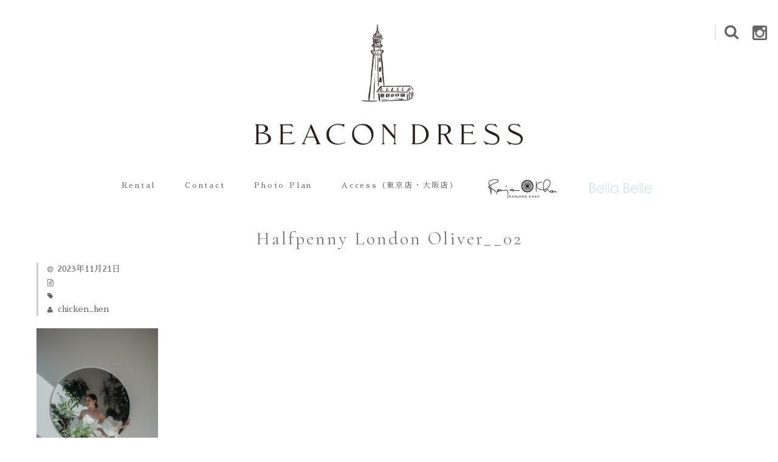

--- FILE ---
content_type: text/html; charset=UTF-8
request_url: https://beacondress.com/halfpenny-london-oliver__02-2/
body_size: 9016
content:
<!DOCTYPE html>
<html lang="ja"
	prefix="og: https://ogp.me/ns#" >
<head>
<meta charset="UTF-8" />
<meta name="viewport" content="width=device-width, user-scalable=no">
<meta name="format-detection" content="telephone=no"/>
<link href="https://fonts.googleapis.com/earlyaccess/sawarabimincho.css" rel="stylesheet" />
<link href="https://beacondress.com/wp-content/themes/welcart_basic-carina/css/cmn_style.css" rel="stylesheet" />
<link href="https://fonts.googleapis.com/css?family=Cormorant+Garamond|Playfair+Display" rel="stylesheet">
<link href="https://fonts.googleapis.com/css?family=Allura" rel="stylesheet">
<title>Halfpenny London Oliver__02 | Beacon Dress - ビーコンドレス インポートドレスショップ</title>

		<!-- All in One SEO 4.1.3.4 -->
		<meta property="og:site_name" content="Beacon Dress - ビーコンドレス インポートドレスショップ | Beacon Dress- ビーコンドレス インポートドレスショップ" />
		<meta property="og:type" content="article" />
		<meta property="og:title" content="Halfpenny London Oliver__02 | Beacon Dress - ビーコンドレス インポートドレスショップ" />
		<meta property="article:published_time" content="2023-11-21T05:05:52Z" />
		<meta property="article:modified_time" content="2023-11-21T05:05:52Z" />
		<meta name="twitter:card" content="summary" />
		<meta name="twitter:domain" content="beacondress.com" />
		<meta name="twitter:title" content="Halfpenny London Oliver__02 | Beacon Dress - ビーコンドレス インポートドレスショップ" />
		<script type="application/ld+json" class="aioseo-schema">
			{"@context":"https:\/\/schema.org","@graph":[{"@type":"WebSite","@id":"https:\/\/beacondress.com\/#website","url":"https:\/\/beacondress.com\/","name":"Beacon Dress - \u30d3\u30fc\u30b3\u30f3\u30c9\u30ec\u30b9 \u30a4\u30f3\u30dd\u30fc\u30c8\u30c9\u30ec\u30b9\u30b7\u30e7\u30c3\u30d7","description":"Beacon Dress- \u30d3\u30fc\u30b3\u30f3\u30c9\u30ec\u30b9 \u30a4\u30f3\u30dd\u30fc\u30c8\u30c9\u30ec\u30b9\u30b7\u30e7\u30c3\u30d7","publisher":{"@id":"https:\/\/beacondress.com\/#organization"}},{"@type":"Organization","@id":"https:\/\/beacondress.com\/#organization","name":"Beacon Dress - \u30d3\u30fc\u30b3\u30f3\u30c9\u30ec\u30b9 \u30a4\u30f3\u30dd\u30fc\u30c8\u30c9\u30ec\u30b9\u30b7\u30e7\u30c3\u30d7","url":"https:\/\/beacondress.com\/"},{"@type":"BreadcrumbList","@id":"https:\/\/beacondress.com\/halfpenny-london-oliver__02-2\/#breadcrumblist","itemListElement":[{"@type":"ListItem","@id":"https:\/\/beacondress.com\/#listItem","position":"1","item":{"@type":"WebPage","@id":"https:\/\/beacondress.com\/","name":"\u30db\u30fc\u30e0","description":"\u30d3\u30fc\u30b3\u30f3\u30c9\u30ec\u30b9\uff5c\u795e\u5bae\u524d\u306b\u3042\u308b\u30a4\u30f3\u30dd\u30fc\u30c8\u30c9\u30ec\u30b9\u30b7\u30e7\u30c3\u30d7\uff08\u30ec\u30f3\u30bf\u30eb\u30fb\u8ca9\u58f2\uff09RANJANAKHAN\u30e9\u30f3\u30b8\u30e3\u30ca\u30ab\u30fc\u30f3\u30fbBELLA BELLE SHOES\u30d9\u30e9\u30d9\u30eb\u30b7\u30e5\u30fc\u30ba\u6b63\u898f\u4ee3\u7406\u5e97\u3002\u30cf\u30ef\u30a4\u6319\u5f0f\u3084\u6d77\u5916\u3067\u306e\u3054\u5229\u7528\u3001\u524d\u64ae\u308a\u7528\u3001\u4e8c\u6b21\u4f1a\u7528\u30c9\u30ec\u30b9\u3001\u5c0f\u7269\u30ec\u30f3\u30bf\u30eb\u3001\u7dca\u6025\u306e\u65b9\u306a\u3069\u67d4\u8edf\u306b\u3054\u5bfe\u5fdc\u3002\u30c6\u30f3\u30d1\u30ea\u30fc\u30ed\u30f3\u30c9\u30f3\u3084\u30ea\u30fc\u30e0\u30a2\u30c9\u30e9\u30ad\u30fc\u306a\u3069\u53d6\u308a\u6271\u3063\u3066\u3044\u308b","url":"https:\/\/beacondress.com\/"},"nextItem":"https:\/\/beacondress.com\/halfpenny-london-oliver__02-2\/#listItem"},{"@type":"ListItem","@id":"https:\/\/beacondress.com\/halfpenny-london-oliver__02-2\/#listItem","position":"2","item":{"@type":"WebPage","@id":"https:\/\/beacondress.com\/halfpenny-london-oliver__02-2\/","name":"Halfpenny London Oliver__02","url":"https:\/\/beacondress.com\/halfpenny-london-oliver__02-2\/"},"previousItem":"https:\/\/beacondress.com\/#listItem"}]},{"@type":"Person","@id":"https:\/\/beacondress.com\/author\/chicken_hen\/#author","url":"https:\/\/beacondress.com\/author\/chicken_hen\/","name":"chicken_hen","image":{"@type":"ImageObject","@id":"https:\/\/beacondress.com\/halfpenny-london-oliver__02-2\/#authorImage","url":"https:\/\/secure.gravatar.com\/avatar\/302283f126cd8ac2e67a6f7e75ee939c?s=96&d=mm&r=g","width":"96","height":"96","caption":"chicken_hen"}},{"@type":"ItemPage","@id":"https:\/\/beacondress.com\/halfpenny-london-oliver__02-2\/#itempage","url":"https:\/\/beacondress.com\/halfpenny-london-oliver__02-2\/","name":"Halfpenny London Oliver__02 | Beacon Dress - \u30d3\u30fc\u30b3\u30f3\u30c9\u30ec\u30b9 \u30a4\u30f3\u30dd\u30fc\u30c8\u30c9\u30ec\u30b9\u30b7\u30e7\u30c3\u30d7","inLanguage":"ja","isPartOf":{"@id":"https:\/\/beacondress.com\/#website"},"breadcrumb":{"@id":"https:\/\/beacondress.com\/halfpenny-london-oliver__02-2\/#breadcrumblist"},"author":"https:\/\/beacondress.com\/author\/chicken_hen\/#author","creator":"https:\/\/beacondress.com\/author\/chicken_hen\/#author","datePublished":"2023-11-21T05:05:52+09:00","dateModified":"2023-11-21T05:05:52+09:00"}]}
		</script>
		<!-- All in One SEO -->

<link rel='dns-prefetch' href='//fonts.googleapis.com' />
<link rel='dns-prefetch' href='//s.w.org' />
		<script type="text/javascript">
			window._wpemojiSettings = {"baseUrl":"https:\/\/s.w.org\/images\/core\/emoji\/13.0.0\/72x72\/","ext":".png","svgUrl":"https:\/\/s.w.org\/images\/core\/emoji\/13.0.0\/svg\/","svgExt":".svg","source":{"concatemoji":"https:\/\/beacondress.com\/wp-includes\/js\/wp-emoji-release.min.js?ver=5.5.17"}};
			!function(e,a,t){var n,r,o,i=a.createElement("canvas"),p=i.getContext&&i.getContext("2d");function s(e,t){var a=String.fromCharCode;p.clearRect(0,0,i.width,i.height),p.fillText(a.apply(this,e),0,0);e=i.toDataURL();return p.clearRect(0,0,i.width,i.height),p.fillText(a.apply(this,t),0,0),e===i.toDataURL()}function c(e){var t=a.createElement("script");t.src=e,t.defer=t.type="text/javascript",a.getElementsByTagName("head")[0].appendChild(t)}for(o=Array("flag","emoji"),t.supports={everything:!0,everythingExceptFlag:!0},r=0;r<o.length;r++)t.supports[o[r]]=function(e){if(!p||!p.fillText)return!1;switch(p.textBaseline="top",p.font="600 32px Arial",e){case"flag":return s([127987,65039,8205,9895,65039],[127987,65039,8203,9895,65039])?!1:!s([55356,56826,55356,56819],[55356,56826,8203,55356,56819])&&!s([55356,57332,56128,56423,56128,56418,56128,56421,56128,56430,56128,56423,56128,56447],[55356,57332,8203,56128,56423,8203,56128,56418,8203,56128,56421,8203,56128,56430,8203,56128,56423,8203,56128,56447]);case"emoji":return!s([55357,56424,8205,55356,57212],[55357,56424,8203,55356,57212])}return!1}(o[r]),t.supports.everything=t.supports.everything&&t.supports[o[r]],"flag"!==o[r]&&(t.supports.everythingExceptFlag=t.supports.everythingExceptFlag&&t.supports[o[r]]);t.supports.everythingExceptFlag=t.supports.everythingExceptFlag&&!t.supports.flag,t.DOMReady=!1,t.readyCallback=function(){t.DOMReady=!0},t.supports.everything||(n=function(){t.readyCallback()},a.addEventListener?(a.addEventListener("DOMContentLoaded",n,!1),e.addEventListener("load",n,!1)):(e.attachEvent("onload",n),a.attachEvent("onreadystatechange",function(){"complete"===a.readyState&&t.readyCallback()})),(n=t.source||{}).concatemoji?c(n.concatemoji):n.wpemoji&&n.twemoji&&(c(n.twemoji),c(n.wpemoji)))}(window,document,window._wpemojiSettings);
		</script>
		<style type="text/css">
img.wp-smiley,
img.emoji {
	display: inline !important;
	border: none !important;
	box-shadow: none !important;
	height: 1em !important;
	width: 1em !important;
	margin: 0 .07em !important;
	vertical-align: -0.1em !important;
	background: none !important;
	padding: 0 !important;
}
</style>
	<link rel='stylesheet' id='sb_instagram_styles-css'  href='https://beacondress.com/wp-content/plugins/instagram-feed/css/sbi-styles.min.css?ver=2.9.2' type='text/css' media='all' />
<link rel='stylesheet' id='parent-style-css'  href='https://beacondress.com/wp-content/themes/welcart_basic/style.css?ver=5.5.17' type='text/css' media='all' />
<link rel='stylesheet' id='parent-welcart-style-css'  href='https://beacondress.com/wp-content/themes/welcart_basic/usces_cart.css?ver=1.0' type='text/css' media='all' />
<link rel='stylesheet' id='google-fonts-css'  href='https://fonts.googleapis.com/css?family=Quattrocento+Sans%7CParisienne&#038;ver=5.5.17' type='text/css' media='all' />
<link rel='stylesheet' id='wp-block-library-css'  href='https://beacondress.com/wp-includes/css/dist/block-library/style.min.css?ver=5.5.17' type='text/css' media='all' />
<link rel='stylesheet' id='slick-style-css'  href='https://beacondress.com/wp-content/themes/welcart_basic-carina/css/slick.css?ver=1.0' type='text/css' media='all' />
<link rel='stylesheet' id='slick-theme-style-css'  href='https://beacondress.com/wp-content/themes/welcart_basic-carina/css/slick-theme.css?ver=1.0' type='text/css' media='all' />
<link rel='stylesheet' id='wc-basic-style-css'  href='https://beacondress.com/wp-content/themes/welcart_basic-carina/style.css?ver=1.0' type='text/css' media='all' />
<link rel='stylesheet' id='font-awesome-css'  href='https://beacondress.com/wp-content/themes/welcart_basic/font-awesome/font-awesome.min.css?ver=1.0' type='text/css' media='all' />
<link rel='stylesheet' id='swipebox-style-css'  href='https://beacondress.com/wp-content/themes/welcart_basic/css/swipebox.min.css?ver=5.5.17' type='text/css' media='all' />
<link rel='stylesheet' id='usces_default_css-css'  href='https://beacondress.com/wp-content/plugins/usc-e-shop/css/usces_default.css?ver=2.3.0.2108111' type='text/css' media='all' />
<link rel='stylesheet' id='dashicons-css'  href='https://beacondress.com/wp-includes/css/dashicons.min.css?ver=5.5.17' type='text/css' media='all' />
<link rel='stylesheet' id='theme_cart_css-css'  href='https://beacondress.com/wp-content/themes/welcart_basic-carina/usces_cart.css?ver=2.3.0.2108111' type='text/css' media='all' />
<script type='text/javascript' src='https://beacondress.com/wp-includes/js/jquery/jquery.js?ver=1.12.4-wp' id='jquery-core-js'></script>
<script type='text/javascript' src='https://beacondress.com/wp-content/themes/welcart_basic-carina/js/wcct-customized.js?ver=1.0' id='wcct-customized-js'></script>
<script type='text/javascript' src='https://beacondress.com/wp-content/themes/welcart_basic-carina/js/wcct-menu.js?ver=1.0' id='wcct-menu-js'></script>
<script type='text/javascript' src='https://beacondress.com/wp-content/themes/welcart_basic-carina/js/slick.min.js?ver=1.0' id='slick-js-js'></script>
<script type='text/javascript' src='https://beacondress.com/wp-content/themes/welcart_basic-carina/js/wcct-slick.js?ver=1.0' id='wcct-slick-js-js'></script>
<script type='text/javascript' src='https://beacondress.com/wp-content/themes/welcart_basic/js/front-customized.js?ver=1.0' id='wc-basic-js-js'></script>
<script type='text/javascript' src='https://beacondress.com/wp-content/themes/welcart_basic/js/jquery.swipebox.min.js?ver=1.4.1' id='swipebox-js'></script>
<script type='text/javascript' src='https://beacondress.com/wp-content/themes/welcart_basic/js/wb-swipebox.js?ver=1.0' id='wc-basic_swipebox-js'></script>
<link rel="https://api.w.org/" href="https://beacondress.com/wp-json/" /><link rel="alternate" type="application/json" href="https://beacondress.com/wp-json/wp/v2/media/9049" /><link rel="EditURI" type="application/rsd+xml" title="RSD" href="https://beacondress.com/xmlrpc.php?rsd" />
<link rel="wlwmanifest" type="application/wlwmanifest+xml" href="https://beacondress.com/wp-includes/wlwmanifest.xml" /> 
<meta name="generator" content="WordPress 5.5.17" />
<link rel='shortlink' href='https://beacondress.com/?p=9049' />
<link rel="alternate" type="application/json+oembed" href="https://beacondress.com/wp-json/oembed/1.0/embed?url=https%3A%2F%2Fbeacondress.com%2Fhalfpenny-london-oliver__02-2%2F" />
<link rel="alternate" type="text/xml+oembed" href="https://beacondress.com/wp-json/oembed/1.0/embed?url=https%3A%2F%2Fbeacondress.com%2Fhalfpenny-london-oliver__02-2%2F&#038;format=xml" />
		<style type="text/css" id="wp-custom-css">
			@media screen and (min-width: 62.5em) {
	#site-navigation li {
		margin: 0 1em;
		font-size: 12px;
	}
}		</style>
		</head>

<body class="attachment attachment-template-default single single-attachment postid-9049 attachmentid-9049 attachment-jpeg">

<div class="site">
	<header id="masthead" class="site-header">

				<div class="site-title">
			<a href="https://beacondress.com/" title="Beacon Dress &#8211; ビーコンドレス インポートドレスショップ" rel="home">
									<img src="https://beacondress.com/wp-content/uploads/2019/07/logo.png" alt="Beacon Dress &#8211; ビーコンドレス インポートドレスショップ">
							</a>
		</div>

		
				<div class="incart-btn">
				

						   					<a href="https://www.instagram.com/beacondress" target="_blank" rel="nofollow"><i class="fa fa-instagram"></i></a>
									</div>



			<div class="menu-bar"><p class="menu-trigger"><span></span><span></span><span></span></p></div>

			<div id="mobile-menu">
				<div class="snav">
					<div class="search-box">
						<i class="fa fa-search"></i>
						<form role="search" method="get" action="https://beacondress.com/" >
		<div class="s-box">
			<input type="text" value="" name="s" id="head-s-text" class="search-text" />
			<input type="submit" id="head-s-submit" class="searchsubmit" value="&#xf002" />
		</div>
    </form>					</div>

									</div><!-- .sub-nav -->


				<nav id="site-navigation" class="main-navigation" role="navigation">
				<div class="nav-menu-open"><ul id="menu-%e3%83%98%e3%83%83%e3%83%80%e3%83%bc" class="header-nav-container cf"><li id="menu-item-425" class="menu-item menu-item-type-custom menu-item-object-custom menu-item-home menu-item-425"><a href="http://beacondress.com/">Top</a></li>
<li id="menu-item-35" class="menu-item menu-item-type-taxonomy menu-item-object-category menu-item-35"><a href="https://beacondress.com/category/item/rental/">Rental</a></li>
<li id="menu-item-2423" class="menu-item menu-item-type-post_type menu-item-object-page menu-item-has-children menu-item-2423"><a href="https://beacondress.com/contact_rental/">Contact</a>
<ul class="sub-menu">
	<li id="menu-item-2464" class="menu-item menu-item-type-post_type menu-item-object-page menu-item-2464"><a href="https://beacondress.com/contact_rental/">試着のご予約・お問い合わせ</a></li>
	<li id="menu-item-2545" class="menu-item menu-item-type-custom menu-item-object-custom menu-item-2545"><a href="https://beacondress.com/faq/">よくいただくご質問</a></li>
</ul>
</li>
<li id="menu-item-7703" class="menu-item menu-item-type-custom menu-item-object-custom menu-item-7703"><a href="https://beacondress.com/photoplan/">Photo Plan</a></li>
<li id="menu-item-590" class="menu-item menu-item-type-post_type menu-item-object-page menu-item-590"><a href="https://beacondress.com/access/">Access（東京店・大阪店）</a></li>
<li id="menu-item-1129" class="menu-item menu-item-type-taxonomy menu-item-object-category menu-item-1129"><a target="_blank" rel="noopener noreferrer" href="https://beacondress.com/category/item/ranjanakhan/"><img src="https://beacondress.com/wp-content/uploads/2018/08/ranjana_small.jpg" alt="Ranjanakhan"></a></li>
<li id="menu-item-1192" class="menu-item menu-item-type-taxonomy menu-item-object-category menu-item-1192"><a target="_blank" rel="noopener noreferrer" href="https://beacondress.com/category/item/bellabelle/"><img src="https://beacondress.com/wp-content/uploads/2018/07/logo.png" alt="bellabelle"></a></li>
</ul></div>				</nav><!-- #site-navigation -->
			</div><!-- #mobile-menu -->
			</header><!-- #masthead -->

	
		<div id="main" class="wrapper two-column left-set">
	<div id="primary" class="site-content">
		<div id="content" role="main">
		
		
					
			
<article class="post-9049 attachment type-attachment status-inherit" id="post-9049">

	
	<header class="entry-header">
		<h1 class="entry-title">Halfpenny London Oliver__02</h1>
	</header>
	
			<div class="entry-meta">
			<span class="date"><time>2023年11月21日</time></span>
			<span class="cat"></span>
			<span class="tag"></span>
			<span class="author">chicken_hen</span>
		</div>
	
	<div class="entry-content">
		<p class="attachment"><a href='https://beacondress.com/wp-content/uploads/2023/11/Halfpenny-London-Oliver__02.jpeg'><img width="200" height="300" src="https://beacondress.com/wp-content/uploads/2023/11/Halfpenny-London-Oliver__02-200x300.jpeg" class="attachment-medium size-medium" alt="" loading="lazy" srcset="https://beacondress.com/wp-content/uploads/2023/11/Halfpenny-London-Oliver__02-200x300.jpeg 200w, https://beacondress.com/wp-content/uploads/2023/11/Halfpenny-London-Oliver__02-683x1024.jpeg 683w, https://beacondress.com/wp-content/uploads/2023/11/Halfpenny-London-Oliver__02-768x1151.jpeg 768w, https://beacondress.com/wp-content/uploads/2023/11/Halfpenny-London-Oliver__02.jpeg 898w" sizes="(max-width: 200px) 100vw, 200px" /></a></p>
	</div><!-- .entry-content -->

</article>						
						
				<div class="comment-area">
				<div class="feedback">
								</div>
				
<div id="comments" class="comments-area">

	
	
	
</div><!-- .comments-area -->
				</div><!-- .comment-area -->
			
						
				
		</div><!-- #content -->
	</div><!-- #primary -->


<aside id="secondary" class="widget-area" role="complementary">

			<section id="welcart_calendar-3" class="widget widget_welcart_calendar">				<h3 class="widget_title"><img src="https://beacondress.com/wp-content/themes/welcart_basic-carina/images/calendar.png" alt="営業日カレンダー" />営業日カレンダー</h3>
		<ul class="ucart_calendar_body ucart_widget_body"><li>
		<div class="this-month">
<table cellspacing="0" class="usces_calendar">
<caption>今月(2026年1月)</caption>
<thead>
	<tr>
		<th>日</th>
		<th>月</th>
		<th>火</th>
		<th>水</th>
		<th>木</th>
		<th>金</th>
		<th>土</th>
	</tr>
</thead>
<tbody>
	<tr>
		<td>&nbsp;</td>
			<td>&nbsp;</td>
			<td>&nbsp;</td>
			<td>&nbsp;</td>
			<td>1</td>
			<td>2</td>
			<td>3</td>
		</tr>
	<tr>
		<td>4</td>
			<td>5</td>
			<td>6</td>
			<td>7</td>
			<td>8</td>
			<td>9</td>
			<td>10</td>
		</tr>
	<tr>
		<td>11</td>
			<td>12</td>
			<td>13</td>
			<td>14</td>
			<td>15</td>
			<td>16</td>
			<td>17</td>
		</tr>
	<tr>
		<td>18</td>
			<td>19</td>
			<td>20</td>
			<td>21</td>
			<td>22</td>
			<td>23</td>
			<td>24</td>
		</tr>
	<tr>
		<td>25</td>
			<td>26</td>
			<td class="businesstoday">27</td>
			<td class="businessday">28</td>
			<td>29</td>
			<td class="businessday">30</td>
			<td>31</td>
		</tr>
</tbody>
</table>
</div>
<div class="next-month">
<table cellspacing="0" class="usces_calendar">
<caption>翌月(2026年2月)</caption>
<thead>
	<tr>
		<th>日</th>
		<th>月</th>
		<th>火</th>
		<th>水</th>
		<th>木</th>
		<th>金</th>
		<th>土</th>
	</tr>
</thead>
<tbody>
	<tr>
		<td>1</td>
			<td>2</td>
			<td class="businessday">3</td>
			<td>4</td>
			<td>5</td>
			<td class="businessday">6</td>
			<td>7</td>
		</tr>
	<tr>
		<td>8</td>
			<td class="businessday">9</td>
			<td>10</td>
			<td class="businessday">11</td>
			<td class="businessday">12</td>
			<td>13</td>
			<td class="businessday">14</td>
		</tr>
	<tr>
		<td class="businessday">15</td>
			<td>16</td>
			<td class="businessday">17</td>
			<td>18</td>
			<td class="businessday">19</td>
			<td>20</td>
			<td class="businessday">21</td>
		</tr>
	<tr>
		<td class="businessday">22</td>
			<td class="businessday">23</td>
			<td class="businessday">24</td>
			<td>25</td>
			<td class="businessday">26</td>
			<td class="businessday">27</td>
			<td class="businessday">28</td>
		</tr>
</tbody>
</table>
</div>
(<span class="business_days_exp_box businessday">&nbsp;&nbsp;&nbsp;&nbsp;</span>&nbsp;&nbsp;ご予約受付日)
		</li></ul>

			</section>		
</aside><!-- #secondary -->
	</div><!-- #main -->
	
	<aside id="tertiary" class="widget-area footer-widget" role="complementary">
    <div class="wrapper">
		<div class="columnleft">
		<section id="text-2" class="widget widget_text"><h3 class="widget_title">Category</h3>			<div class="textwidget"><section class="widget widget_welcart_category">
<ul class="ucart_widget_body">
<li class="cat-item cat-item-6"><a title="レンタル" href="https://beacondress.com/category/item/rental/">Rental Dress</a></li>
<li class="cat-item cat-item-7"><a href="https://beacondress.com/photoplan/">Photo Plan</a></li>
<li class="cat-item cat-item-7"><a href="https://beacondress.com/owners-voice/">About</a></li>
<li class="cat-item cat-item-7"><a href="https://beacondress.com/contact_rental/">Reservation</a></li>
</ul>
</section>
</div>
		</section>		</div>
		
		<div class="columncenter">
				</div>
		
		<div class="columnright">
					<section id="welcart_calendar-2" class="widget widget_welcart_calendar">				<h3 class="widget_title">営業日カレンダー</h3>
		<ul class="ucart_calendar_body ucart_widget_body"><li>
		<div class="this-month">
<table cellspacing="0" class="usces_calendar">
<caption>今月(2026年1月)</caption>
<thead>
	<tr>
		<th>日</th>
		<th>月</th>
		<th>火</th>
		<th>水</th>
		<th>木</th>
		<th>金</th>
		<th>土</th>
	</tr>
</thead>
<tbody>
	<tr>
		<td>&nbsp;</td>
			<td>&nbsp;</td>
			<td>&nbsp;</td>
			<td>&nbsp;</td>
			<td>1</td>
			<td>2</td>
			<td>3</td>
		</tr>
	<tr>
		<td>4</td>
			<td>5</td>
			<td>6</td>
			<td>7</td>
			<td>8</td>
			<td>9</td>
			<td>10</td>
		</tr>
	<tr>
		<td>11</td>
			<td>12</td>
			<td>13</td>
			<td>14</td>
			<td>15</td>
			<td>16</td>
			<td>17</td>
		</tr>
	<tr>
		<td>18</td>
			<td>19</td>
			<td>20</td>
			<td>21</td>
			<td>22</td>
			<td>23</td>
			<td>24</td>
		</tr>
	<tr>
		<td>25</td>
			<td>26</td>
			<td class="businesstoday">27</td>
			<td class="businessday">28</td>
			<td>29</td>
			<td class="businessday">30</td>
			<td>31</td>
		</tr>
</tbody>
</table>
</div>
<div class="next-month">
<table cellspacing="0" class="usces_calendar">
<caption>翌月(2026年2月)</caption>
<thead>
	<tr>
		<th>日</th>
		<th>月</th>
		<th>火</th>
		<th>水</th>
		<th>木</th>
		<th>金</th>
		<th>土</th>
	</tr>
</thead>
<tbody>
	<tr>
		<td>1</td>
			<td>2</td>
			<td class="businessday">3</td>
			<td>4</td>
			<td>5</td>
			<td class="businessday">6</td>
			<td>7</td>
		</tr>
	<tr>
		<td>8</td>
			<td class="businessday">9</td>
			<td>10</td>
			<td class="businessday">11</td>
			<td class="businessday">12</td>
			<td>13</td>
			<td class="businessday">14</td>
		</tr>
	<tr>
		<td class="businessday">15</td>
			<td>16</td>
			<td class="businessday">17</td>
			<td>18</td>
			<td class="businessday">19</td>
			<td>20</td>
			<td class="businessday">21</td>
		</tr>
	<tr>
		<td class="businessday">22</td>
			<td class="businessday">23</td>
			<td class="businessday">24</td>
			<td>25</td>
			<td class="businessday">26</td>
			<td class="businessday">27</td>
			<td class="businessday">28</td>
		</tr>
</tbody>
</table>
</div>
(<span class="business_days_exp_box businessday">&nbsp;&nbsp;&nbsp;&nbsp;</span>&nbsp;&nbsp;ご予約受付日)
		</li></ul>

			</section>				</div>
	</div><!-- .wrapper -->
</aside><!-- #secondary -->	
	<footer id="colophon" role="contentinfo">
		<nav id="site-info" class="footer-navigation cf">
		<div class="menu-%e3%83%95%e3%83%83%e3%82%bf%e3%83%bc-container"><ul id="menu-%e3%83%95%e3%83%83%e3%82%bf%e3%83%bc" class="footer-menu cf"><li id="menu-item-2430" class="menu-item menu-item-type-custom menu-item-object-custom menu-item-home menu-item-2430"><a href="https://beacondress.com">TOP</a></li>
<li id="menu-item-339" class="menu-item menu-item-type-post_type menu-item-object-page menu-item-339"><a href="https://beacondress.com/owners-voice/">beacon dress とは</a></li>
<li id="menu-item-110" class="menu-item menu-item-type-post_type menu-item-object-page menu-item-110"><a href="https://beacondress.com/faq/">よくある質問</a></li>
<li id="menu-item-591" class="menu-item menu-item-type-post_type menu-item-object-page menu-item-591"><a href="https://beacondress.com/access/">アクセス</a></li>
<li id="menu-item-108" class="menu-item menu-item-type-post_type menu-item-object-page menu-item-108"><a href="https://beacondress.com/privacy/">プライバシーポリシー</a></li>
<li id="menu-item-107" class="menu-item menu-item-type-post_type menu-item-object-page menu-item-107"><a href="https://beacondress.com/law/">特定商取引法に基づく表記</a></li>
<li id="menu-item-2542" class="menu-item menu-item-type-post_type menu-item-object-page menu-item-2542"><a href="https://beacondress.com/usces-cart/">カート</a></li>
<li id="menu-item-610" class="menu-item menu-item-type-post_type menu-item-object-page menu-item-610"><a href="https://beacondress.com/contact_rental/">お問い合わせ</a></li>
</ul></div>		</nav>
	
		<p class="copyright">beacondress.com</p>
	</footer><!-- #colophon -->

<div class="gray-bg"></div>
</div><!-- .site -->
	
	<script type='text/javascript'>
		uscesL10n = {
			
			'ajaxurl': "https://beacondress.com/wp-admin/admin-ajax.php",
			'loaderurl': "https://beacondress.com/wp-content/plugins/usc-e-shop/images/loading.gif",
			'post_id': "9049",
			'cart_number': "4",
			'is_cart_row': false,
			'opt_esse': new Array(  ),
			'opt_means': new Array(  ),
			'mes_opts': new Array(  ),
			'key_opts': new Array(  ),
			'previous_url': "https://beacondress.com",
			'itemRestriction': "",
			'itemOrderAcceptable': "0",
			'uscespage': "",
			'uscesid': "MDU0MzY3NjNmOTc3MjcwNWI3ODE4MTAyNGViNzdjMGIwM2NhNjhhOTdmMmI3NWY1X2FjdGluZ18wX0E%3D",
			'wc_nonce': "d8fbf13e01"
		}
	</script>
	<script type='text/javascript' src='https://beacondress.com/wp-content/plugins/usc-e-shop/js/usces_cart.js'></script>
<!-- Welcart version : v2.3.0.2108111 -->
<!-- Instagram Feed JS -->
<script type="text/javascript">
var sbiajaxurl = "https://beacondress.com/wp-admin/admin-ajax.php";
</script>
<style type="text/css">
.pagination_wrapper li a,
#cart_table td.msa-destination,
#cart_table td.msa-postage-title,
#cart_table td.msa-postage-detail {
	background-color: #fff;
}
.menu-trigger span,
.menu-trigger.active span,
.pagination_wrapper li .current,
div.cart_navi li.current,
.entry-content h4,
.item-description h4 {
	background-color: #666666;
}
.pagination_wrapper li a:hover {
	background-color: rgba( 102, 102, 102, .6 );
}
#site-navigation li:before,
#site-navigation li a:before,
#site-navigation li:after,
#site-navigation li a:after {
	background-color: #ccc;
}
#secondary .widget_welcart_calendar .businessday {
	background-color: #e8ab9e;
}
#secondary .widget_calendar th,
#secondary .widget_welcart_calendar th,
.customer_form th,
#cart_table th,
#confirm_table .ttl h3,
#confirm_table tr.ttl td,
#confirm_table th,
#wc_member_msa table th,
#memberinfo #history_head th,
#memberinfo .retail th,
#delivery-info #multi_cart_table th,
.entry-content th,
.item-description th,
.item-info .item-sku th,
#itempage table.dlseller th {
	background-color: #ddd;
	color: #666666;
}
body,
a,
del,
.incart-btn a,
.incart-btn i:before ,
.pagination_wrapper li a,
dl.item-sku dd label,
.customer_form td,
div.cart_navi li,
.entry-meta .date:before,
.entry-meta .cat:before,
.entry-meta .tag:before,
.entry-meta .author:before {
	color: #666666;
}
a:hover,
.incart-btn a:hover {
	color: rgba( 102, 102, 102, .6 );
}
.pagination_wrapper li .current,
div.cart_navi li.current,
.entry-content h4,
.item-description h4 {
	color: #fff;
}
header,
#primary input[type="text"],
#primary input[type="password"],
#primary input[type="email"],
#primary input[type="tel"],
#primary input[type="search"],
#primary input[type="url"],
#primary select,
#primary textarea,
.sns,
.snav .search-box i,
.snav .membership i,
#secondary h3,
div.cart_navi li,
div.cart_navi li.current,
#cart_table th,
#cart_table td,
#confirm_table th,
#confirm_table td,
#point_table td,
.tab-list,
.tab-list li::after,
#primary .widget_calendar th,
#primary .widget_welcart_calendar th,
#primary .widget_calendar td,
#primary .widget_welcart_calendar td,
dl.item-sku,
#site-navigation ul ul,
.post-li article,
.post-li article:first-child,
.entry-meta,
.comments-area,
#respond .form-submit,
#secondary .widget_welcart_featured .featured_list,
#secondary .widget_welcart_bestseller li,
#secondary .widget_calendar th,
#secondary .widget_calendar td ,
#secondary .widget_welcart_calendar th,
#secondary .widget_welcart_calendar td,
#secondary .widget_wcex_olwidget table,
#secondary .widget_wcex_olwidget td,
#wc_login .member-box,
#wc_member .member-box,
#wc_login .loginbox input.loginmail,
#wc_login .loginbox input.loginpass,
#wc_member .loginbox input.loginmail,
#wc_member .loginbox input.loginpass,
.customer_form th,
.customer_form td,
#cart #coupon_table td,
#point_table td input[type="text"],
#memberinfo th,
#memberinfo td,
#memberinfo #history_head th,
#memberinfo .retail th,
#memberinfo #history_head td,
#memberinfo .retail td,
#memberinfo .customer_form th,
#memberinfo .customer_form td,
#wc_member_msa table th,
#wc_member_msa table td,
#wc_member_msa table .space,
.msa_field_block .msa_title,
.msa_field_block .msa_field,
.comment-area li,
#customer-info h5,
.entry-content h2,
.item-description h2,
.entry-content h3,
.item-description h3,
.entry-content th,
.entry-content td,
.item-description th,
.item-description td,
dl.item-sku dd input[type=radio]:checked + label,
dl.item-sku dd label:hover,
.item-info .item-sku th,
.item-info .item-sku tbody tr th,
.item-info .item-sku th:last-child,
.item-info .item-sku td, .item-info
.item-sku td:last-child,
.item-info .skuform.multiple-sku,
#itempage table.dlseller,
#itempage table.dlseller th,
#itempage table.dlseller td {
	border-color: #ccc;
}
dl.item-sku dd label {
	border-color: rgba( 204, 204, 204, .6 );
}
.pagination_wrapper li .current,
.pagination_wrapper li a {
	border-color: #666666;
}
.tab-list li::before {
	border-color: #ccc transparent #fff;
}
input[type=button],
input[type=submit],
.entry-content input[type=submit],
.item-description input[type=submit],
.widget_welcart_login input#member_loginw,
.widget_welcart_login input#member_login,
.widget_welcart_search #searchsubmit,
.send input.to_customerinfo_button,
.send input.to_memberlogin_button,
.send input.to_deliveryinfo_button,
.send input.to_confirm_button,
.send input#purchase_button,
.member-page .send input,
#wc_customer .send input.to_reganddeliveryinfo_button,
#wc_login .loginbox #member_login,
#wc_member .loginbox #member_login,
#wc_login .loginbox .new-entry #nav a,
#wc_member .loginbox .new-entry #nav a,
#wc_lostmemberpassword #member_login,
#wc_changepassword #member_login,
#add_destination,
#edit_destination,
#new_destination,
#determine,
input[type=button].allocation_edit_button,
.inqbox .send input,
#point_table td input.use_point_button,
#cart #coupon_table td .use_coupon_button,
#wc_reviews .reviews_btn a,
#wdgctToCheckout a,
#mobile-menu .membership a.usces_login_a,
.menu-on #mobile-menu .membership a.usces_login_a,
#mobile-menu .membership a.usces_logout_a,
.menu-on #mobile-menu .membership a.usces_logout_a,
#memberinfo table.retail .redownload_link a	{
	background-color: #e8ab9e;
	color: #fff;
}
input[type=button]:hover,
input[type=submit]:hover,
.entry-content input[type=submit]:hover,
.item-description input[type=submit]:hover,
.widget_welcart_login input#member_loginw:hover,
.widget_welcart_login input#member_login:hover,
.widget_welcart_search #searchsubmit:hover,
.send input.to_customerinfo_button:hover,
.send input.to_memberlogin_button:hover,
.send input.to_deliveryinfo_button:hover,
.send input.to_confirm_button:hover,
.send input#purchase_button:hover,
.member-page .send input:hover,
#wc_customer .send input.to_reganddeliveryinfo_button:hover,
#wc_login .loginbox #member_login:hover,
#wc_member .loginbox #member_login:hover,
#wc_login .loginbox .new-entry #nav a:hover,
#wc_member .loginbox .new-entry #nav a:hover,
#wc_lostmemberpassword #member_login:hover,
#wc_changepassword #member_login:hover,
#add_destination:hover,
#edit_destination:hover,
#new_destination:hover,
#determine:hover,
input[type=button].allocation_edit_button:hover,
.inqbox .send input:hover,
#point_table td input.use_point_button:hover,
#cart #coupon_table td .use_coupon_button:hover,
#wc_reviews .reviews_btn a:hover,
#wdgctToCheckout a:hover,
#mobile-menu .membership a.usces_login_a:hover,
.menu-on #mobile-menu .membership a.usces_login_a:hover,
#mobile-menu .membership a.usces_logout_a:hover,
.menu-on #mobile-menu .membership a.usces_logout_a:hover,
#memberinfo table.retail .redownload_link a:hover {
	background-color: rgba( 232, 171, 158, .6 );
	color: #fff;
}
input[type=reset],
.member-page #nav a,
#wc_lostmemberpassword #nav a,
#wc_newcompletion #memberpages p a,
#wc_lostcompletion #memberpages p a,
#wc_changepasscompletion #memberpages p a,
#wc_newcompletion .send a,
#wc_lostcompletion .send input,
#wc_lostcompletion .send a,
#wc_changepasscompletion .send a,
.member_submenu a,
.gotoedit a,
.member-page #memberinfo .send input.top,
.member-page #memberinfo .send input.deletemember,
#wc_cart #cart .upbutton input,
#cart .action input.delButton,
input.continue_shopping_button,
input.back_cart_button,
input.back_to_customer_button,
input.back_to_delivery_button,
#wc_ordercompletion .send a,
#del_destination,
.ui-dialog .ui-dialog-buttonpane button,
#searchbox input.usces_search_button,
.open_allocation_bt,
input[type=submit].reset_coupon_button,
#wdgctToCart a,
#mobile-menu .membership a,
.menu-on #mobile-menu .membership a,
.menu-on .widget_welcart_login a {
	background-color: #ddd;
	color: #333;
}
input[type=reset]:hover,
.member-page #nav a:hover,
#wc_lostmemberpassword #nav a:hover,
#wc_newcompletion #memberpages p a:hover,
#wc_lostcompletion #memberpages p a:hover,
#wc_changepasscompletion #memberpages p a:hover,
#wc_newcompletion .send a:hover,
#wc_lostcompletion .send input:hover,
#wc_lostcompletion .send a:hover,
#wc_changepasscompletion .send a:hover,
.member_submenu a:hover,
.gotoedit a:hover,
.member-page #memberinfo .send input.top:hover,
.member-page #memberinfo .send input.deletemember:hover,
#wc_cart #cart .upbutton input:hover,
#cart .action input.delButton:hover,
input.continue_shopping_button:hover,
input.back_cart_button:hover,
input.back_to_customer_button:hover,
input.back_to_delivery_button:hover,
#wc_ordercompletion .send a:hover,
#del_destination:hover,
.ui-dialog .ui-dialog-buttonpane button:hover,
#searchbox input.usces_search_button:hover,
.open_allocation_bt:hover,
input[type=submit].reset_coupon_button:hover,
#wdgctToCart a:hover,
#mobile-menu .membership a:hover,
.menu-on #mobile-menu .membership a:hover,
.menu-on .widget_welcart_login a:hover {
	background-color: rgba( 221, 221, 221, .6 );
	color: #333;
}
.item-info .skubutton,
.incart-btn .total-quant {
	background-color: #e8ab9e;
	color: #fff;
}
.item-info .skubutton:hover {
	background-color: rgba( 232, 171, 158, .6 );
	color: #fff;
}
.contact-item a {
	background-color: #333;
	color: #fff;
}
.contact-item a:hover {
	background-color: rgba( 51, 51, 51, .6 );
	color: #fff;
}

.opt-tag .new {
	background-color: #ed8a9a;
	color: #fff;
}
.opt-tag .recommend {
	background-color: #4eb6a5;
	color: #fff;
}
.opt-tag .stock{
	background-color: #4e9fb6;
	color: #fff;
}
.opt-tag .sale{
	background-color: #a64eb6;
	color: #fff;
}

.site:before,
.footer-widget:before {
	background-image: -webkit-gradient(linear,0 0,100% 0, color-stop(.5,#f5f5f5), color-stop(.5,transparent),to(transparent));
	background-image: -moz-linear-gradient(left, #f5f5f5 50%, transparent 50%, transparent);
	background-image: -ms-linear-gradient(left, #f5f5f5 50%, transparent 50%, transparent);
	background-image: -o-linear-gradient(left, #f5f5f5 50%, transparent 50%, transparent);
	background-image: linear-gradient(left, #f5f5f5 50%, transparent 50%, transparent);	
}
.footer-widget,
.menu-on #mobile-menu,
.view-cart,
#wgct_alert.update_box,
#wgct_alert.completion_box,
.snav .membership.On ul,
.snav .search-box.On form {
	background-color: #f5f5f5;
}
.menu-on .menu-trigger span,
.menu-on .menu-trigger.active span {
	background-color: #777777;
}
#tertiary .widget_welcart_calendar .businessday {
	background-color: #e8ab9e;
}
#tertiary .widget_calendar th,
#tertiary .widget_welcart_calendar th,
.widgetcart_rows th.item,
.widgetcart_rows th.quant,
.widgetcart_rows th.price,
.widgetcart_rows th.trush {
	background-color: #999999;
	color: #ffffff;
}
.footer-widget,
.footer-widget a,
#mobile-menu,
#mobile-menu a,
.search-box .searchsubmit,
.search-box .searchsubmit:hover,
.widget_search .searchsubmit,
.widget_search .searchsubmit:hover,
.widgetcart-close-btn i,
.widgetcart_rows,
.widgetcart_rows a,
.widgetcart_rows th.total_price,
#wgct_alert.update_box,
#wgct_alert.completion_box,
.widgetcart-on .view-cart {
	color: #777777;
}
#tertiary .widget_calendar th,
#tertiary .widget_welcart_calendar th,
#tertiary .widget_calendar td,
#tertiary .widget_welcart_calendar td,
#tertiary .widget_welcart_featured .featured_list,
#tertiary .widget_wcex_olwidget table,
#tertiary .widget_wcex_olwidget td,
.widgetcart_rows th.item,
.widgetcart_rows th.quant,
.widgetcart_rows th.price,
.widgetcart_rows th.trush,
.widgetcart_rows td.widgetcart_item,
.widgetcart_rows td.widgetcart_quant,
.widgetcart_rows td.widgetcart_price,
.widgetcart_rows td.widgetcart_trush,
#wgct_alert.update_box,
#wgct_alert.completion_box,
.menu-on #mobile-menu .search-box,
.menu-on #mobile-menu .snav .membership,
.menu-on #mobile-menu .sns {
	border-color: #888888;
}

footer,
footer a,
.copyright {
	background-color: #999999;
	color: #fff;
}
footer a:hover {
	color: rgba( 255, 255, 255, .6 );
}
footer nav ul li a {
	border-color: #fff;
}
@media screen and (min-width: 62.5em) {
#mobile-menu,
#mobile-menu a,
#site-navigation li a {
	color: #666666;
}
#mobile-menu a:hover,
#site-navigation li a:hover {
	color: rgba( 102, 102, 102, .6 );
}
.widget_welcart_login a {
	background-color: #ddd;
	color: #333;
}
.widget_welcart_login a:hover {
	background-color: rgba( 221, 221, 221, .6 );
	color: #333;
}
}
</style>
<!-- Type Basic : v1.2.7 -->
<!-- Welcart Carina : v1.0.4 -->
<script type='text/javascript' src='https://beacondress.com/wp-includes/js/wp-embed.min.js?ver=5.5.17' id='wp-embed-js'></script>
</body>
</html>

--- FILE ---
content_type: text/css
request_url: https://beacondress.com/wp-content/themes/welcart_basic-carina/css/cmn_style.css
body_size: 2350
content:
@charset "UTF-8";
/*
 * cmn_style.css
 *
 *  version --- 1.0
 *  updated --- 2013/4/24
 *  function --- Zen-Coding Like Name for Fastest Coder
 */


/* !Base Fonts -------------------------------------------------------------- */
a {
	text-decoration: none;
	color: #3a4651;
}
a:visited {}
a:hover,
a:active,
a:focus { 
	text-decoration: underline;
	color: #85ce36;
}
ul{
	list-style: none;
}
.fwN { font-weight: normal;}
.fwB { font-weight: bold;}
.fs10   { font-size: 10px;}
.fs11   { font-size: 11px;}
.fs12   { font-size: 12px;}
.fs13   { font-size: 13px;}
.fs14   { font-size: 14px;}
.fs15   { font-size: 15px;}
.fs16   { font-size: 16px;}
.fs17   { font-size: 17px;}
.fs18   { font-size: 18px;}
.fs19   { font-size: 19px;}
.fs20   { font-size: 20px;}
.fs21   { font-size: 21px;}
.fs22   { font-size: 22px;}
.fs23   { font-size: 23px;}
.fs24   { font-size: 24px;}
.fs25   { font-size: 25px;}
.fs30   { font-size: 30px;}
.fs40   { font-size: 40px;}
.fs50   { font-size: 50px;}
.fs60   { font-size: 60px;}
sup   { font-size: 8px; vertical-align: top;}
sub   { font-size: 8px; vertical-align: baseline;}
.lineH01{line-height: 1;}

/* !Inline Align ------------------------------------------------------------ */
.taL { text-align: left   !important;}
.taC { text-align: center !important;}
.taR { text-align: right  !important;}
.vaT { vertical-align: top    !important;}
.vaM { vertical-align: middle !important;}
.vaB { vertical-align: bottom !important;}
.blockC { margin-right: auto; margin-left: auto; text-align: left;}
* html .blockC { margin-right: 0; margin-left: 0;}
.blockR { margin-left: auto; text-align: left;}
* html .blockR { margin-left: 0;}

/* !Width ------------------------------------------------------------------- */
/* 960px Grid */
.w960	{ width: 960px !important;}
.w800	{ width: 800px !important;}
.w640	{ width: 640px !important;}
.w480	{ width: 480px !important;}
.w320	{ width: 320px !important;}
.w160	{ width: 160px !important;}
.w185	{ width: 185px !important;}

.wHalf  { width: 48% !important;}
.wTri   { width: 33% !important;}
.wQuart { width: 24% !important;}
.wFull  { width: 99.9% !important;}
.wMax   { width: 100% !important;}

.w03per { width: 3%  !important;}
.w05per { width: 5%  !important;}
.w07per { width: 7%  !important;}
.w10per { width: 10% !important;}
.w13per { width: 13% !important;}
.w15per { width: 15% !important;}
.w20per { width: 20% !important;}
.w25per { width: 25% !important;}
.w27per { width: 27% !important;}
.w30per { width: 30% !important;}
.w33per { width: 33.333% !important;}
.w35per { width: 35% !important;}
.w40per { width: 40% !important;}
.w45per { width: 45% !important;}
.w48per { width: 47% !important;}
.w50per { width: 50% !important;}
.w60per { width: 60% !important;}
.w70per { width: 70% !important;}
.w74per { width: 74% !important;}
.w80per { width: 80% !important;}
.w85per { width: 85% !important;}
.w90per { width: 90% !important;}
.w95per { width: 95% !important;}

/* !Floats ------------------------------------------------------------------ */
.flL    { display: inline; float: left;}
.flR    { display: inline; float: right;}
.flImgL { display: inline; float: left; margin-right: 10px;}
.flImgR { display: inline; float: right; margin-left: 10px;}
.ftBox  { overflow: hidden; *zoom: 1;}

/* !Tools ------------------------------------------------------------------- */
.clear { clear: both !important;}
.block { display: block !important;}
.inlineB { display: inline-block!important;}
.hide  { display: none !important;}
.bgN   { background: none !important;}
.tdU   { text-decoration: underline;}
.tdN   { text-decoration: none;}
.atode { border: 2px solid #96c; padding: 10px; text-align: center; background-color: #f9f; font-family: "ＭＳ ゴシック", "MS Gothic", "Osaka－等幅", Osaka-mono, monospace; font-size: 30px; color: #fff;}
.txtInd { text-indent: 1em;}

/* !JavaScript -------------------------------------------------------------- */
.over { /* ロールオーバー呼び出し用 */ }

/* !Margin ------------------------------------------------------------------ */
.mt00 { margin-top: 0   !important;}
.mt05 { margin-top: 5px !important;}
.mt10 { margin-top:10px !important;}
.mt15 { margin-top:15px !important;}
.mt20 { margin-top:20px !important;}
.mt25 { margin-top:25px !important;}
.mt30 { margin-top:30px !important;}
.mt35 { margin-top:35px !important;}
.mt40 { margin-top:40px !important;}
.mt45 { margin-top:45px !important;}
.mt50 { margin-top:50px !important;}
.mt55 { margin-top:55px !important;}
.mt60 { margin-top:60px !important;}
.mt65 { margin-top:65px !important;}
.mt70 { margin-top:70px !important;}
.mt75 { margin-top:75px !important;}
.mt80 { margin-top:80px !important;}
.mt85 { margin-top:85px !important;}
.mt90 { margin-top:90px !important;}
.mt95 { margin-top:95px !important;}
.mt100{ margin-top:100px !important;}
.mr00 { margin-right: 0   !important;}
.mr05 { margin-right: 5px !important;}
.mr10 { margin-right:10px !important;}
.mr15 { margin-right:15px !important;}
.mr20 { margin-right:20px !important;}
.mr25 { margin-right:25px !important;}
.mr30 { margin-right:30px !important;}
.mr35 { margin-right:35px !important;}
.mr40 { margin-right:40px !important;}
.mr45 { margin-right:45px !important;}
.mr50 { margin-right:50px !important;}
.mr55 { margin-right:55px !important;}
.mr60 { margin-right:60px !important;}
.mr65 { margin-right:65px !important;}
.mr70 { margin-right:70px !important;}
.mr75 { margin-right:75px !important;}
.mr80 { margin-right:80px !important;}
.mr85 { margin-right:85px !important;}
.mr90 { margin-right:90px !important;}
.mr95 { margin-right:95px !important;}
.mr100{ margin-right:100px !important;}
.mb00 { margin-bottom: 0   !important;}
.mb05 { margin-bottom: 5px !important;}
.mb10 { margin-bottom:10px !important;}
.mb15 { margin-bottom:15px !important;}
.mb20 { margin-bottom:20px !important;}
.mb25 { margin-bottom:25px !important;}
.mb30 { margin-bottom:30px !important;}
.mb35 { margin-bottom:35px !important;}
.mb40 { margin-bottom:40px !important;}
.mb45 { margin-bottom:45px !important;}
.mb50 { margin-bottom:50px !important;}
.mb55 { margin-bottom:55px !important;}
.mb60 { margin-bottom:60px !important;}
.mb65 { margin-bottom:65px !important;}
.mb70 { margin-bottom:70px !important;}
.mb75 { margin-bottom:75px !important;}
.mb80 { margin-bottom:80px !important;}
.mb85 { margin-bottom:85px !important;}
.mb90 { margin-bottom:90px !important;}
.mb95 { margin-bottom:95px !important;}
.mb100{ margin-bottom:100px !important;}
.ml00 { margin-left: 0   !important;}
.ml05 { margin-left: 5px !important;}
.ml10 { margin-left:10px !important;}
.ml15 { margin-left:15px !important;}
.ml20 { margin-left:20px !important;}
.ml25 { margin-left:25px !important;}
.ml30 { margin-left:30px !important;}
.ml35 { margin-left:35px !important;}
.ml40 { margin-left:40px !important;}
.ml45 { margin-left:45px !important;}
.ml50 { margin-left:50px !important;}
.ml55 { margin-left:55px !important;}
.ml60 { margin-left:60px !important;}
.ml65 { margin-left:65px !important;}
.ml70 { margin-left:70px !important;}
.ml75 { margin-left:75px !important;}
.ml80 { margin-left:80px !important;}
.ml85 { margin-left:85px !important;}
.ml90 { margin-left:90px !important;}
.ml95 { margin-left:95px !important;}
.ml100{ margin-left:100px !important;}

/* !Padding  ---------------------------------------------------------------- */
.pt00 { padding-top: 0   !important;}
.pt05 { padding-top: 5px !important;}
.pt10 { padding-top:10px !important;}
.pt15 { padding-top:15px !important;}
.pt20 { padding-top:20px !important;}
.pt25 { padding-top:25px !important;}
.pt30 { padding-top:30px !important;}
.pt35 { padding-top:35px !important;}
.pt40 { padding-top:40px !important;}
.pt45 { padding-top:45px !important;}
.pt50 { padding-top:50px !important;}
.pt55 { padding-top:55px !important;}
.pt60 { padding-top:60px !important;}
.pt65 { padding-top:65px !important;}
.pt70 { padding-top:70px !important;}
.pt75 { padding-top:75px !important;}
.pt80 { padding-top:80px !important;}
.pt85 { padding-top:85px !important;}
.pt90 { padding-top:90px !important;}
.pt95 { padding-top:95px !important;}
.pt100{ padding-top:100px !important;}
.pr00 { padding-right: 0   !important;}
.pr05 { padding-right: 5px !important;}
.pr10 { padding-right:10px !important;}
.pr15 { padding-right:15px !important;}
.pr20 { padding-right:20px !important;}
.pr25 { padding-right:25px !important;}
.pr30 { padding-right:30px !important;}
.pr35 { padding-right:35px !important;}
.pr40 { padding-right:40px !important;}
.pr45 { padding-right:45px !important;}
.pr50 { padding-right:50px !important;}
.pr55 { padding-right:55px !important;}
.pr60 { padding-right:60px !important;}
.pr65 { padding-right:65px !important;}
.pr70 { padding-right:70px !important;}
.pr75 { padding-right:75px !important;}
.pr80 { padding-right:80px !important;}
.pr85 { padding-right:85px !important;}
.pr90 { padding-right:90px !important;}
.pr95 { padding-right:95px !important;}
.pr100{ padding-right:100px !important;}
.pb00 { padding-bottom: 0   !important;}
.pb05 { padding-bottom: 5px !important;}
.pb10 { padding-bottom:10px !important;}
.pb15 { padding-bottom:15px !important;}
.pb20 { padding-bottom:20px !important;}
.pb25 { padding-bottom:25px !important;}
.pb30 { padding-bottom:30px !important;}
.pb35 { padding-bottom:35px !important;}
.pb40 { padding-bottom:40px !important;}
.pb45 { padding-bottom:45px !important;}
.pb50 { padding-bottom:50px !important;}
.pb55 { padding-bottom:55px !important;}
.pb60 { padding-bottom:60px !important;}
.pb65 { padding-bottom:65px !important;}
.pb70 { padding-bottom:70px !important;}
.pb75 { padding-bottom:75px !important;}
.pb80 { padding-bottom:80px !important;}
.pb85 { padding-bottom:85px !important;}
.pb90 { padding-bottom:90px !important;}
.pb95 { padding-bottom:95px !important;}
.pb100{ padding-bottom:100px !important;}
.pl00 { padding-left: 0   !important;}
.pl05 { padding-left: 5px !important;}
.pl10 { padding-left:10px !important;}
.pl15 { padding-left:15px !important;}
.pl20 { padding-left:20px !important;}
.pl25 { padding-left:25px !important;}
.pl30 { padding-left:30px !important;}
.pl35 { padding-left:35px !important;}
.pl40 { padding-left:40px !important;}
.pl45 { padding-left:45px !important;}
.pl50 { padding-left:50px !important;}
.pl55 { padding-left:55px !important;}
.pl60 { padding-left:60px !important;}
.pl65 { padding-left:65px !important;}
.pl70 { padding-left:70px !important;}
.pl75 { padding-left:75px !important;}
.pl80 { padding-left:80px !important;}
.pl85 { padding-left:85px !important;}
.pl90 { padding-left:90px !important;}
.pl95 { padding-left:95px !important;}
.pl100{ padding-left:100px !important;}

@media screen and (max-width: 479px) {
/* !Margin ------------------------------------------------------------------ */
.mt05 { margin-top: 3px !important;}
.mt10 { margin-top: 5px !important;}
.mt15 { margin-top: 7px !important;}
.mt20 { margin-top:10px !important;}
.mt25 { margin-top:13px !important;}
.mt30 { margin-top:15px !important;}
.mt35 { margin-top:17px !important;}
.mt40 { margin-top:20px !important;}
.mt45 { margin-top:23px !important;}
.mt50 { margin-top:25px !important;}
.mt55 { margin-top:27px !important;}
.mt60 { margin-top:30px !important;}
.mt65 { margin-top:33px !important;}
.mt70 { margin-top:35px !important;}
.mt75 { margin-top:37px !important;}
.mt80 { margin-top:40px !important;}
.mt85 { margin-top:42px !important;}
.mt90 { margin-top:45px !important;}
.mt95 { margin-top:47px !important;}
.mt100{ margin-top:50px !important;}

.mr05 { margin-right: 3px !important;}
.mr10 { margin-right: 5px !important;}
.mr15 { margin-right: 7px !important;}
.mr20 { margin-right:10px !important;}
.mr25 { margin-right:13px !important;}
.mr30 { margin-right:15px !important;}
.mr35 { margin-right:17px !important;}
.mr40 { margin-right:20px !important;}
.mr45 { margin-right:23px !important;}
.mr50 { margin-right:25px !important;}
.mr55 { margin-right:27px !important;}
.mr60 { margin-right:30px !important;}
.mr65 { margin-right:33px !important;}
.mr70 { margin-right:35px !important;}
.mr75 { margin-right:37px !important;}
.mr80 { margin-right:40px !important;}
.mr85 { margin-right:42px !important;}
.mr90 { margin-right:45px !important;}
.mr95 { margin-right:47px !important;}
.mr100{ margin-right:50px !important;}

.mb05 { margin-bottom: 3px !important;}
.mb10 { margin-bottom: 5px !important;}
.mb15 { margin-bottom: 7px !important;}
.mb20 { margin-bottom:10px !important;}
.mb25 { margin-bottom:13px !important;}
.mb30 { margin-bottom:15px !important;}
.mb35 { margin-bottom:17px !important;}
.mb40 { margin-bottom:20px !important;}
.mb45 { margin-bottom:23px !important;}
.mb50 { margin-bottom:25px !important;}
.mb55 { margin-bottom:27px !important;}
.mb60 { margin-bottom:30px !important;}
.mb65 { margin-bottom:33px !important;}
.mb70 { margin-bottom:35px !important;}
.mb75 { margin-bottom:37px !important;}
.mb80 { margin-bottom:40px !important;}
.mb85 { margin-bottom:42px !important;}
.mb90 { margin-bottom:45px !important;}
.mb95 { margin-bottom:47px !important;}
.mb100{ margin-bottom:50px !important;}

.ml05 { margin-left: 3px !important;}
.ml10 { margin-left: 5px !important;}
.ml15 { margin-left: 7px !important;}
.ml20 { margin-left:10px !important;}
.ml25 { margin-left:13px !important;}
.ml30 { margin-left:15px !important;}
.ml35 { margin-left:17px !important;}
.ml40 { margin-left:20px !important;}
.ml45 { margin-left:23px !important;}
.ml50 { margin-left:25px !important;}
.ml55 { margin-left:27px !important;}
.ml60 { margin-left:30px !important;}
.ml65 { margin-left:33px !important;}
.ml70 { margin-left:35px !important;}
.ml75 { margin-left:37px !important;}
.ml80 { margin-left:40px !important;}
.ml85 { margin-left:42px !important;}
.ml90 { margin-left:45px !important;}
.ml95 { margin-left:47px !important;}
.ml100{ margin-left:50px !important;}

/* !Padding  ---------------------------------------------------------------- */

.pt05 { padding-top: 3px !important;}
.pt10 { padding-top: 5px !important;}
.pt15 { padding-top: 7px !important;}
.pt20 { padding-top:10px !important;}
.pt25 { padding-top:13px !important;}
.pt30 { padding-top:15px !important;}
.pt35 { padding-top:17px !important;}
.pt40 { padding-top:20px !important;}
.pt45 { padding-top:23px !important;}
.pt50 { padding-top:25px !important;}
.pt55 { padding-top:27px !important;}
.pt60 { padding-top:30px !important;}
.pt65 { padding-top:33px !important;}
.pt70 { padding-top:35px !important;}
.pt75 { padding-top:37px !important;}
.pt80 { padding-top:40px !important;}
.pt85 { padding-top:42px !important;}
.pt90 { padding-top:45px !important;}
.pt95 { padding-top:47px !important;}
.pt100{ padding-top:50px !important;}

.pr05 { padding-right: 3px !important;}
.pr10 { padding-right: 5px !important;}
.pr15 { padding-right: 7px !important;}
.pr20 { padding-right:10px !important;}
.pr25 { padding-right:13px !important;}
.pr30 { padding-right:15px !important;}
.pr35 { padding-right:17px !important;}
.pr40 { padding-right:20px !important;}
.pr45 { padding-right:23px !important;}
.pr50 { padding-right:25px !important;}
.pr55 { padding-right:27px !important;}
.pr60 { padding-right:30px !important;}
.pr65 { padding-right:33px !important;}
.pr70 { padding-right:35px !important;}
.pr75 { padding-right:37px !important;}
.pr80 { padding-right:40px !important;}
.pr85 { padding-right:42px !important;}
.pr90 { padding-right:45px !important;}
.pr95 { padding-right:47px !important;}
.pr100{ padding-right:50px !important;}

.pb05 { padding-bottom: 3px !important;}
.pb10 { padding-bottom: 5px !important;}
.pb15 { padding-bottom: 7px !important;}
.pb20 { padding-bottom:10px !important;}
.pb25 { padding-bottom:13px !important;}
.pb30 { padding-bottom:15px !important;}
.pb35 { padding-bottom:17px !important;}
.pb40 { padding-bottom:20px !important;}
.pb45 { padding-bottom:23px !important;}
.pb50 { padding-bottom:25px !important;}
.pb55 { padding-bottom:27px !important;}
.pb60 { padding-bottom:30px !important;}
.pb65 { padding-bottom:33px !important;}
.pb70 { padding-bottom:35px !important;}
.pb75 { padding-bottom:37px !important;}
.pb80 { padding-bottom:40px !important;}
.pb85 { padding-bottom:42px !important;}
.pb90 { padding-bottom:45px !important;}
.pb95 { padding-bottom:47px !important;}
.pb100{ padding-bottom:50px !important;}

.pl05 { padding-left: 3px !important;}
.pl10 { padding-left: 5px !important;}
.pl15 { padding-left: 7px !important;}
.pl20 { padding-left:10px !important;}
.pl25 { padding-left:13px !important;}
.pl30 { padding-left:15px !important;}
.pl35 { padding-left:17px !important;}
.pl40 { padding-left:20px !important;}
.pl45 { padding-left:23px !important;}
.pl50 { padding-left:25px !important;}
.pl55 { padding-left:27px !important;}
.pl60 { padding-left:30px !important;}
.pl65 { padding-left:33px !important;}
.pl70 { padding-left:35px !important;}
.pl75 { padding-left:37px !important;}
.pl80 { padding-left:40px !important;}
.pl85 { padding-left:42px !important;}
.pl90 { padding-left:45px !important;}
.pl95 { padding-left:47px !important;}
.pl100{ padding-left:50px !important;}
}


.op:hover img,
.op:hover input {
	filter: alpha(opacity=70);
	opacity: 0.8;
}
@media screen and (max-width: 959px) {
.op:hover img,
.op:hover input {
	filter: alpha(opacity=100);
	opacity: 1;
}
}
.visible-pc {
	display: block;
}
.visible-ts {
	display: none;
}
@media screen and (max-width: 959px) {
.visible-ts {
	display: block;
}
.visible-pc {
	display: none;
}
}

--- FILE ---
content_type: text/css
request_url: https://beacondress.com/wp-content/themes/welcart_basic/usces_cart.css?ver=1.0
body_size: 7045
content:
@charset "utf-8";
/* CSS Document */

/* =item_single.php
-------------------------------------------------------------- */

/*---- item_page_title ---*/
.item_page_title {
	font-size: 1.14286em;
	margin: 0 0 .625em;
	line-height: 1.25em;
}

/*---- img-box ---*/
#itempage #img-box {
	margin-bottom: 1.66667em;
}
#itempage .itemimg {
	text-align: center;
}
#itempage .itemimg a {
	display: block;
}
#img-box .itemimg img {
	width: 100%;
	height: auto;
}
#itempage .itemsubimg {
	margin: 3% -3% 0 0;
	overflow: hidden;
}
#itempage .itemsubimg a {
	display: inline-block;
	width: 22%;
	float: left;
	margin: 0 3% 3% 0;
	text-align: center;
}
#itempage .itemsubimg img {
	width: 100%;
	height: auto;
	vertical-align: middle;	
}

/*---- item-info ---*/
#itempage .item-info {
	padding-top: 2.5em;
}

/*---- itemcode ---*/
#itempage .itemcode {
	margin-bottom: 1.42857em;
	padding-bottom: .357143em;
	border-bottom: 1px solid #ccc;
}

/*---- sku-name ---*/
.item-info .skuname {
	font-weight: bold;
	min-height: 30px;
	margin-bottom: 1.42857em;
	padding: .357143em;
	background-color: #dedede;
}

/*---- skuform ---*/
.item-info form {
	clear: both;
}
.item-info .skuform {
	margin-bottom: 2.142856em;
}
.item-info form .skuform:last-child {
	margin-bottom: 0;
}
.item-info .skuform form {
	clear: both;
}

/*---- zaikostatus ---*/
.item-info .zaikostatus {
	float: left;
}

/*---- field ---*/
.item-info .field {
	padding: 0 0 .357143em;
	overflow: hidden;
}

/*---- price ---*/
.item-info .field_price {
	font-size: 1.42857em;
	font-weight: bold;
	float: right; 
}
.item-info .field_cprice {
	color: #999;
	font-size: .6em;
	font-weight: normal;
	margin-right: .666667em;
	text-decoration: line-through;
}
.item-info .field_price em {
	font-size: .5em;
}

/*---- itemGpExp ---*/
.item-info .itemGpExp {
	margin: 1.42857em 0;
	padding: 1.42857em .357143em .714286em;
	border-top: 1px solid #ccc;
	border-bottom: 1px solid #ccc;
}
.item-info .itemGpExp dt {
	font-weight: bold;
}
.item-info .itemGpExp .price {
	font-size: 1.14286em;
	font-weight: bold;
	padding: 0 0 0 .625em;	
}
.item-info .itemGpExp em {
	font-size: .5em;
}

/*---- item-option ---*/
.item-info .item-option {
	clear: both;
	margin-bottom: 1.42857em;
	padding: 1.42857em .357143em .714286em;
	border-top: 1px solid #ccc;
	border-bottom: 1px solid #ccc;
}
.item-info .item-option dt {
	font-weight: bold;
}
.item-info .item-option dd {	
	margin: 0 0 .714286em;
}
.item-info .item-option select option {
	background-color: #fff;
}
.item-info .item-option input[type="text"] {
	width: 60%;
}
.item-info .item-option .iopt_radio_label {
	display: block;
}
.item-info .item-option textarea {
	width: 100%;
	height: 100px;
}

/*---- c-box ---*/
.item-info .c-box {
	clear: both;
	padding: 0;
	text-align: right;
}

/*---- quantity ---*/
.item-info .quantity {
	display: inline-block;
	margin-bottom: 5px;
}
.item-info .quantity input.skuquantity {
	width: 60px !important;
	height: 40px;	
	margin: 0 .357143em;
	padding: .357143em;
	border: 1px solid #ccc;
	text-align: center;
	-webkit-border-radius: 3px;  
	-moz-border-radius: 3px;  
	border-radius: 3px;  
}

/*---- cart-btn ---*/
.item-info .skubutton {
	color: #fff;
	font-family: FontAwesome;	
	font-weight: bold;
	padding: .714286em 2.142856em;
	background-color: #ff8c00;
	border: none;
	letter-spacing: 1px;
	text-align: center;
	-webkit-transition: .3s ease all;
	-moz-transition: .3s ease all;
	-o-transition: .3s ease all;
	transition: .3s ease all;
	-webkit-border-radius: 3px;  
	-moz-border-radius: 3px;  
	border-radius: 3px;  
}
.item-info .skubutton:hover {
	cursor: pointer;
	background-color: #ffa500;
}

/*---- incart-btn ---*/
.item-info .incart-btn {
	text-align: left;
}

/*---- itemsoldout ---*/
.item-info .itemsoldout {
	color: #ff8c00;
	font-weight: bold;
	text-align: right;
	letter-spacing: 0.5px;
}

/*---- item_custom_field ---*/
.item-info ul.item_custom_field {
	margin-bottom: 2.142856em;
	float: right;
	line-height: 200%;
}
.item-info ul.item_custom_field li {
	padding: 0 .357143em;
	border-bottom: 1px dotted #999;
}

/*---- item-info table ---*/
.item-info table.item_custom_field {
	margin-bottom: 2.142856em;
	border: 1px solid #ccc;
	border-collapse: collapse;
	float: right;
}
.item-info .item_custom_field th {
	width: 40%;
	padding: .357143em;
	background-color: #eee;
	border: 1px solid #ccc;
}
.item-info .item_custom_field td {
	border: 1px solid #ccc;
	padding: .357143em;
}

/*---- assistance_item ---*/
.assistance_item h3 {
	color: #000;
	margin: 1.42857em 0 0;
	border-bottom: 3px solid #eee;	
}
.assistance_item ul {
	overflow: hidden;
	letter-spacing: -.5em;
}
.assistance_item li {
	display: inline-block;
	width: 46%;
	margin-right: 8%;
	padding: 1.42857em 0 0;
	letter-spacing: normal;
	vertical-align: text-top;
}
.assistance_item li:nth-child(even) {
	margin-right: 0;
}
.assistance_item li .slit a {
	display: block;
	margin-bottom: .357143em;
}
.assistance_item li .slit img {
	width: 100%;
	height: auto;
}
.assistance_item li .detail h4 {
	font-weight: normal;
	height: 43px;
	margin: 0;
	overflow: hidden;
}
.assistance_item li .detail p {
	height: 60px;
	overflow: hidden;
}
.assistance_item li .detail .assist_price {
	font-weight: bold;
	height: 22px;	
	text-align: right;
}

/*---- .date sku-form ---*/
.date .item-info .skuform {
	border: none;
}

/*---- dlseller ---*/
.item-info .frequency {
	text-align: right;
    margin-bottom: .714286em;
	
}
.item-info .field_frequency {
	display: inline-block;
    color: #fff;
	font-size: 13px;
    font-weight: bold;
	background-color: #d3222a;
	padding: 0 20px;
	letter-spacing: 1px;
    -webkit-border-radius: 3px;
    -moz-border-radius: 3px;	
	border-radius: 3px;
}
#itempage table.dlseller {
	width: 100%;
	margin: 1.42857em 0 0;
}
#itempage table.dlseller th {
	width: 50%;
	padding: .714286em;
	background-color: #eee;
	border: 1px solid #ccc;
}
#itempage table.dlseller td {
	padding: .714286em;
	border: 1px solid #ccc;
}


/* =wc_search_page.php
-------------------------------------------------------------- */

section#usces-cart .navigation {
	clear: both;
	line-height: 300%;
	letter-spacing: normal;
}
section#usces-cart form {
	letter-spacing: normal;
}
section#usces-cart form .outlabel {
	display: block;
	padding: 1.42857em 0 .714286em;
}
#searchbox fieldset {
	margin-bottom: 1.42857em;
	padding: .7142857em 1.42857em;
	border: 1px solid #e0e0e0;
}
#searchbox legend {
	padding: 0 .7142857em;
}
#searchbox input.usces_search_button {
	display: block;
	margin: 0 auto;	
	padding: 1.071428em 3em;
	background-color: #eee;
	border: none;
	-webkit-border-radius: 3px;  
	-moz-border-radius: 3px;  
	border-radius: 3px;  
}


/* =cart
-------------------------------------------------------------- */

#main #content.cart-page {
	float: none;
}

/*---- page-title ---*/
.cart_page_title {
	font-size: 1.1428545em;
	margin: 0 0 1.25em;
	line-height: 1.25em;
}

/*---- usccart_navi ---*/
div.cart_navi ul {
	list-style: none;
	overflow: hidden;
}
div.cart_navi li {
	display: block;
	color: #262626;
	font-size: 11px;
	font-weight: bold;
	padding: 0 .909095em 0 1.81818em;
	background: #dedede;
	float: left;
	text-decoration: none;
	text-align: center;
	line-height: 40px;
}
div.cart_navi li:before {
	display: block;
	width: 20px;
	height: 20px;
	margin: 0 -20px -20px auto;
	float: right;
	content: " ";
	-webkit-transform: skew(20deg);
	background: #dedede;
	border-right: 4px solid #fff;
	-moz-transform: skew(20deg);
	-o-transform: skew(20deg);
	transform: skew(20deg);
}
div.cart_navi li:after {
	display: block;
	width: 20px;
	height: 20px;
	margin: -20px -20px 0 auto;
	background: #dedede;
	border-right: 4px solid #fff;
	position: relative;
	content: " ";
	-webkit-transform: skew(-20deg);
	-moz-transform: skew(-20deg);
	-o-transform: skew(-20deg);
	transform: skew(-20deg);	
}
div.cart_navi li:last-child:before,
div.cart_navi li:last-child:after {
	border: none;
}
div.cart_navi li.current,
div.cart_navi li.current:before,
div.cart_navi li.current:after {
	color: #fff;
	background-color: #161616;
}

/*---- send ---*/
.cart-page .send {
	padding-top: .714286em;
	text-align: center;
}
.send input.to_customerinfo_button,
.send input.to_memberlogin_button,
.send input.to_deliveryinfo_button,
.send input.to_confirm_button,
.send input#purchase_button {
	color: #fff;
	background-color: #ff8c00;
}
.send input.to_customerinfo_button:hover,
.send input.to_memberlogin_button:hover,
.send input.to_deliveryinfo_button:hover,
.send input.to_confirm_button:hover,
.send input#purchase_button:hover {
	background-color: #ffa500;
}

/*---- header_explanation ---*/
div.header_explanation {
	margin: 1.42857em 0 1.42857em;
}

/*---- footer_explanation ---*/
div.footer_explanation {
	margin-top: 1.42857em;
}


/*---- cart_table ---*/
#cart_table {
	width: 100%;
	border: 1px dotted #ccc;
	border-collapse: collapse;
}
#cart_table th {
	padding: .357143em;
	background-color: #efefef;
	border: 1px solid #ccc;
	text-align: center;
}
#cart_table td {
	padding: .357143em;
	border: 1px solid #ccc;
	text-align: center;
	vertical-align: middle;
}
#cart_table .aleft {
	text-align: left;
}
#cart_table .aright {
	text-align: right;
}
#cart_table td.productname {
	text-align: left;
}
#cart_table .amount {
	font-size: 16px;
	padding: .3125em .3125em .3125em 10px;
	letter-spacing: 1px;
}
#cart_table .subtotal {
	white-space: nowrap;
}
#cart_table em.tax {
	font-style: normal;
}
#cart_table .num,
#cart_table .thumbnail,
#cart_table .stock {
	display: none;
}
#cart_table .thumbnail img {
	height: auto;
}
#cart_table .quantity {
	width: 50px;
	text-align: center;
}
#cart_table .quantity input {
	width: 45px;
	padding: 0 5px;
	border: 1px solid #aaa;
	text-align: center;
	-webkit-border-radius: 0;  
	-moz-border-radius: 0;  
	border-radius: 0; 
}
#cart .action {
    width: 40px;
    text-align: center;
    white-space: nowrap;
}
#cart .action input.delButton {
	display: block;
	padding: .557143em .714286em;
}


/*---- customer_form ---*/
.customer_form {
	width: 100%;
}
.customer_form tr {
	display: block;
	margin-bottom: 1.071428em;
	padding: 0 .5714285em 1.071428em;
	border-bottom: 2px solid #efefef;
}
.customer_form th {	
	display: block;
	width: auto;
	margin-bottom: .357143em;
	padding: 0;
	background: none;
	border: none;
}
.customer_form th em {
	color: #ff3366;
	font-weight: bold; 
}
.customer_form td {
	color: #666;
	display: block;
	font-size: 1em;
	margin-bottom: 0;
	padding: 0;
	border: none;
}
.customer_form td label {
	color: black;
}
.customer_form tr.inp1 td {
	width: 45%;
	display: inline-block;
}
.customer_form input#loginmail,
.customer_form input#mailaddress1,
.customer_form input#mailaddress2 {
	width: 70%;
}
.customer_form input#zipcode {
	margin-right: 0;
}
.customer_form input#search_zipcode {
	margin: .5714285em;
	padding: 5px 20px;
}
.customer_form input[type="password"] {
	display: block;
	margin-right: .5em;
}
.customer_form tr.inp1 input {
	width: 70%;
	margin-left: .5em;
	margin-right: 0;
}
.customer_form input[type="text"] {
	margin-right: .5em;
}


/* =wc_cart_page.php
-------------------------------------------------------------- */

#wc_cart #cart .upbutton {
	padding: 0 0 .714286em;
	text-align: right;
}
#wc_cart #cart .upbutton input {
	color: #ff8c00;
	margin-left: 5px;
	padding: 3px 15px;
	background-color: #fff;
	border: 1px solid #ff8c00;
	-webkit-border-radius: 3px;  
	-moz-border-radius: 3px;  
	border-radius: 3px;
}
#wc_cart #cart .upbutton input:hover {
	color: #e28619;
    background-color: #fdffd3;
}
#wc_cart .currency_code {
	padding: .357143em 0;
}
#wc_cart .no_cart {
	font-weight: bold;
	padding: 3em 0;
	text-align: center;
}

/*--- PayPal Style ---*/

.ui-dialog {
	width: 95% !important;
	font-size: 1em;
}
.ui-dialog #paypal_dialog {
	padding: 10px;
}
#paypal_dialog #paypal_confirm td {
	text-align: right;
}
#paypal_dialog #paypal_shipping select {
	width: 100%;
}
#paypal_dialog #paypal_point table {
	border: none;
}
#paypal_dialog #paypal_point table th,
#paypal_dialog #paypal_point table td {
	border: 1px solid #e6e6e6;
}
#paypal_dialog #paypal_point tr:last-child td {
	text-align: center;
	border: none;
	padding: .83334em 0 0;
}
#paypal_dialog #paypal_use_point {
	width: auto;
    color: #ff8c00;
    background-color: #fff;
    border: 1px solid #ff8c00;	
}
#paypal_dialog #paypal_use_point:hover {
    color: #e28619;
    background-color: #fdffd3;	
}

/* =wc_customer_page.php
-------------------------------------------------------------- */

#customer-info h5 {
	color: #000;
	margin: 1.42857em 0;
	padding: .357143em 0 .357143em .357143em ;
	letter-spacing: 0.05em;
	border-bottom: 1px solid #ccc;	
}
#wc_customer .send input.to_reganddeliveryinfo_button {
	color: #fff;
	margin-top: .714286em;
	background-color: #ff8c00;
}
#wc_customer .send input.to_reganddeliveryinfo_button:hover {
	background-color: #ffa500;
}
#wc_customer .liwpp_area {
	padding: .714286em 0 0;
	text-align: center;
}


/* =wc_delivery_page.php
-------------------------------------------------------------- */

#wc_delivery .customer_form dt {
	font-weight: bold;
	padding: .714286em 0;
}
#wc_delivery .customer_form dd {
	color: #262626;
	margin-left: 1.42857em;
}

/*---　credit style　---*/
#wc_delivery #zeus select,
#wc_delivery #remise select,
#wc_delivery #escott select,
#wc_delivery #welcart select {
	width: auto;
	margin-right: 0.25em;
}

/*---　DL Seller　---*/

#dlseller_terms .dlseller_terms {
	font-size: 12px;
	padding: .833334em;
	height: 200px;
	border: 1px solid #ccc;
	overflow-y: scroll;
}


/* =wc_confirm_page.php
-------------------------------------------------------------- */

#wc_confirm div.usccart_navi li.usccart_confirm {
	background: none;
	background-color: #262626;
}

/*---- info-confirm ---*/
#info-confirm .confiem_notice {
	padding-bottom: 5px;
}

/*---- cart_table ---*/
#wc_confirm #cart_table {
	margin-bottom: 1.4286em;
}
#wc_confirm #cart_table td.unitprice,
#wc_confirm #cart_table td.subtotal {
	text-align: right;
}

/*---- point_table ---*/
#cart #point_table {
	width: 100%;
	margin: 0 auto 1.42857em !important;
	float: none;
}
#point_table td {
	width: 50%;
	padding: .357143em;
	border: 1px solid #ccc;	
	text-align: center;
}
#point_table td.c-point,
#point_table td.u-point {
	font-weight: bold;
	background-color: #efefef;
}
#point_table .point-btn {
	border: none;
	text-align: center;
	padding: .83334em 0 0;
}
#point_table td span.point {
	font-size: 16px;
	font-weight: bold;
	letter-spacing: 1px;
	padding-right: .3125em;
}
#point_table td input[type="text"] {
	width: 80px;
	margin: 0 .357143em;
	border: 1px solid #aaa;
	-webkit-border-radius: 0;  
	-moz-border-radius: 0;  
	border-radius: 0; 
	text-align: center;
}
#point_table td input.use_point_button {
	color: #ff8c00;;
	background-color: #fff;
    border: 1px solid #ff8c00;
}
#point_table td input.use_point_button:hover {
    color: #e28619;
    background-color: #fdffd3;
}

/*---- wcex_coupon ---*/
#cart #coupon_table {
	width: 100% !important;
	margin: 0 auto 1.42857em;
	float: none;
}
#cart #coupon_table th {
	font-weight: bold;
	width: 50%;
	padding: .357143em;
	background-color: #efefef;	
	border: 1px solid #ccc;	
	text-align: center;
}
#cart #coupon_table td {
	width: 50%;
	height: auto !important;
	padding: .357143em;
	border: 1px solid #ccc;	
	text-align: center;
}
#cart #coupon_table tr:first-child td:first-child {
	font-weight: bold;
	background-color: #efefef;
}
#cart #coupon_table tr:last-child td {
	border: none;
	padding: .714286em 0 0;	
}
#cart #coupon_table td .use_coupon_button {
    color: #ff8c00;
	margin-right: 5px;
    background-color: #fff;
    border: 1px solid #ff8c00;
}
#cart #coupon_table td .use_coupon_button:hover {
    color: #e28619;
    background-color: #fdffd3;
}

/*---- confirm_table ---*/
#confirm_table {
	width: 100%;
	border-collapse: collapse;
}
#confirm_table th {
	color: #262626;
	font-size: 1em;
	font-weight: bold;
	width: auto;
	padding: .357143em;
	background-color: #efefef;
	border: 1px solid #ccc;
}
#confirm_table td {
	padding: .357143em;
	border: 1px solid #ccc;
}
#confirm_table tr.ttl td {
	background-color: #efefef;
}
#wc_confirm table .action {
	display: none;
}
#confirm_table .ttl h3 {
	color: #000;
	letter-spacing: .05em;
}
#wc_confirm .currency_code {
	padding-bottom: .357143em;
}

/*---- send ---*/
#wc_confirm .send input#back_button {
	margin-bottom: .714286em;
}


/* =wc_completion_page.php
-------------------------------------------------------------- */

#wc_ordercompletion h3 {
	margin: 1.785715em 0;
	text-align: center;
}
#wc_ordercompletion .header_explanation {
	text-align: center;	
}
#wc_ordercompletion .send a {
	padding: 10px 20px;
	background-color: #efefef;
	border: none;
	-webkit-transition: .3s ease all;
	-moz-transition: .3s ease all;
	-o-transition: .3s ease all;
	transition: .3s ease all;	
	-webkit-border-radius: 3px;  
	-moz-border-radius: 3px;  
	border-radius: 3px;  
	}
#wc_ordercompletion .send a:hover {
	background-color: #ddd;
	text-decoration: none;
}

/*　wc_templates dlseller　*/
#wc_ordercompletion .dllist {
	text-align: center;
}
#wc_ordercompletion .dllist li {
	margin-bottom: 1.4286em;	
}
#wc_ordercompletion .dllist li:last-child {
	margin-bottom: 0;
}
#wc_ordercompletion .dllist .thumb {
	margin-bottom: 1.4286em;
	padding: .714286em 0;
	border-top: 1px solid #e0e0e0;
	border-bottom: 1px solid #e0e0e0;
	text-align: center;
}
#wc_ordercompletion .dllist .thumb img {
	height: auto;
}
#wc_ordercompletion .dllist table {
	margin: 0 auto 1.4286em;
	border: 1px solid #ccc;
	border-collapse: collapse;
}
#wc_ordercompletion .dllist th {
	width: 30%;
	padding: .714286em;
	background-color: #f0f0f0;
	border: 1px solid #ccc;
}
#wc_ordercompletion .dllist td {
	padding: .714286em;
	border: 1px solid #ccc;	
}
#wc_ordercompletion .item_info_list p {
	text-align: center;
}
#wc_ordercompletion a.redownload_button {
	display: inline-block;
    color: #fff;
    margin-bottom: 1em;
    padding: .714286em;
    background-color: #ff8c00;
    border: none;
	text-decoration: none;
    -webkit-transition: .3s ease all;
    -moz-transition: .3s ease all;
    -o-transition: .3s ease all;
    transition: .3s ease all;
    -webkit-border-radius: 3px;
    -moz-border-radius: 3px;
    border-radius: 3px;
}
#wc_ordercompletion a.redownload_button:hover {
	background-color: #ffa500;
}


/* =member
-------------------------------------------------------------- */

#main #content.member-page {
	width: 100%;
	float: none;
}

/*---- page-title ---*/
.member_page_title {
	font-size: 1.14286em;
	margin: 0 0 1.25em;
	line-height: 1.25em;
}

/*---- send ---*/
.member-page .send {
	padding-top: 0.714286em;
	text-align: center;
}
.member-page .send input {
	color: #fff;
	background-color: #ff8c00; 
}
.member-page .send input:hover {
	background-color: #ffa500;
}


/* =wc_login_page.php
-------------------------------------------------------------- */

#wc_login .loginbox,
#wc_member .loginbox {
	padding: .714286em 2.142856em;
	text-align: left;
}
#wc_login .loginbox label,
#wc_member .loginbox label {
	line-height: 180%;
}
#wc_login .loginbox input,
#wc_memebr.login .loginbox input {
	-webkit-transition: .3s ease all;
	-moz-transition: .3s ease all;
	-o-transition: .3s ease all;
	transition: .3s ease all;
}
#wc_login .loginbox input.loginmail,
#wc_login .loginbox input.loginpass,
#wc_member .loginbox input.loginmail,
#wc_member .loginbox input.loginpass {
	width: 100%;
	margin-bottom: .714286em;
	border: 1px solid #ccc;
}
.loginbox .submit {
	padding: .714286em 0;
}
#wc_login .loginbox #member_login,
#wc_member .loginbox #member_login {
	color: #fff;
	background-color: #ff8c00;
	border: none;
	-webkit-border-radius: 3px;  
	-moz-border-radius: 3px;  
	border-radius: 3px;  
}
#wc_login .loginbox #member_login:hover,
#wc_member .loginbox #member_login:hover {
	background-color: #ffa500;
}
#wc_login .loginbox .new-entry,
#wc_member .loginbox .new-entry {
	margin: 10px 0;
	padding: 20px;
	background-color: #efefef;
}
#wc_login .loginbox .new-entry #nav,
#wc_member .loginbox .new-entry #nav {
	margin-top: .833338em;
	text-align: center;	
}
#wc_login .loginbox .new-entry #nav a,
#wc_member .loginbox .new-entry #nav a {
	display: inline-block;
	color: #fff;
	padding: .714286em 1.42857em;
	background-color: #ff8c00;
	border: none;
	-webkit-border-radius: 3px;
	-moz-border-radius: 3px;
	border-radius: 3px;
	-webkit-transition: .3s ease all;
	-moz-transition: .3s ease all;
	-o-transition: .3s ease all;
	transition: .3s ease all;	
}
#wc_login .loginbox .new-entry #nav a:hover,
#wc_member .loginbox .new-entry #nav a:hover {
	background-color: #ffa500;
	text-decoration: none;
}
#wc_member .loginbox a {
	padding: 0;
	background: none;
    -webkit-border-radius: 0;
    -moz-border-radius: 0;	
	border-radius: 0;
}
#wc_member .loginbox a:hover {
	background: none;
	text-decoration: underline;
}
#wc_login .footer_explanation,
#wc_member .footer_explanation {
	clear: both;
}
#wc_login .liwpp_area,
#wc_member .liwpp_area {
	text-align: center;
}


/* =wc_changepassword_page.php
-------------------------------------------------------------- */

wc_changepassword .whitebox {
	text-align: center;	
}
#wc_changepassword .loginbox {
	font-size: .85714em;
	padding: .8333em 2.5em;
	text-align: left;
}
#wc_changepassword .loginbox label {
	line-height: 180%;
}
#wc_changepassword .loginbox input.loginpass {
	width: 100%;
	margin-bottom: .714286em;
	padding: .35714em;
	border: 1px solid #ccc;
}
#wc_changepassword #member_login {
	color: #FFF;
	width: 60%;
	padding: .714286em 0;
	background-color: #ff8c00;
	border: none;
	-webkit-transition: .3s ease all;
	-moz-transition: .3s ease all;
	-o-transition: .3s ease all;
	transition: .3s ease all;
}
#wc_changepassword #member_login:hover {
	background-color: #ffa500;
}


/* =wc_lostpassword_page.php
-------------------------------------------------------------- */

#wc_lostmemberpassword .whitebox {
	text-align: center;
}
#wc_lostmemberpassword .loginbox {
	padding: .714286em 2.142856em;
	text-align: left;
}
#wc_lostmemberpassword .loginbox label {
	line-height: 180%;
}
#wc_lostmemberpassword input,
#wc_lostmemberpassword a {
	-webkit-transition: .3s ease all;
	-moz-transition: .3s ease all;
	-o-transition: .3s ease all;
	transition: .3s ease all;
	-webkit-border-radius: 0;  
	-moz-border-radius: 0;  
	border-radius: 0;  
}
#wc_lostmemberpassword .loginbox input.loginmail {
	width: 100%;
	margin-bottom: .714286em;
}
#wc_lostmemberpassword #member_login {
	color: #FFF;
	margin-bottom: .714286em;
	padding: .714286em 1.42857em;
	background-color: #ff8c00;
	border: none;
	-webkit-border-radius: 3px;  
	-moz-border-radius: 3px;  
	border-radius: 3px;  
}
#wc_lostmemberpassword #member_login:hover {
	background-color: #ffa500;
}
#wc_lostmemberpassword #nav a {
	display: inline-block;
	color: #262626;
	padding: .714286em 1.42857em;
	background-color: #efefef;
	text-align: center;
	-webkit-border-radius: 3px;  
	-moz-border-radius: 3px;  
	border-radius: 3px;  
}
#wc_lostmemberpassword #nav a:hover {
	background-color: #ddd;
	text-decoration: none;
}
#wc_lostmemberpassword .error_message {
	margin: 0 auto 10px;
	text-align: left;
}


/* =wc_member_completion_page.php
-------------------------------------------------------------- */

#wc_newcompletion #memberpages,
#wc_lostcompletion #memberpages,
#wc_changepasscompletion #memberpages {
	text-align: center;
}
#wc_newcompletion #memberpages p a,
#wc_lostcompletion #memberpages p a,
#wc_changepasscompletion #memberpages p a {
	display: inline-block;
	margin: 1.071428em 0 0;
	padding: .714286em 1.42857em;
	background-color: #efefef;
	border: none;	
	-webkit-transition: .3s ease all;
	-moz-transition: .3s ease all;
	-o-transition: .3s ease all;
	transition: .3s ease all;
	-webkit-border-radius: 3px;  
	-moz-border-radius: 3px;  
	border-radius: 3px;  
}
#wc_newcompletion #memberpages p a:hover,
#wc_lostcompletion #memberpages p a:hover,
#wc_changepasscompletion #memberpages p a:hover {
	background-color: #ddd;
	text-decoration: none;
}
#wc_newcompletion .send a,
#wc_lostcompletion .send input,
#wc_lostcompletion .send a,
#wc_changepasscompletion .send a {
	display: inline-block;
	padding: .714286em 1.42857em;
	background-color: #efefef;
	border: none;
	-webkit-transition: .3s ease all;
	-moz-transition: .3s ease all;
	-o-transition: .3s ease all;
	transition: .3s ease all;
	-webkit-border-radius: 3px;  
	-moz-border-radius: 3px;  
	border-radius: 3px;  
}
#wc_newcompletion #memberpages a:hover,
#wc_lostcompletion #memberpages input:hover,
#wc_lostcompletion #memberpages a:hover,
#wc_changepasscompletion #memberpages a:hover {
	background-color: #ddd;
	text-decoration: none;
}


/* =wc_member_page.php
-------------------------------------------------------------- */

/*---- h3 ---*/
#wc_member h3,
#wc_editmemberform h3 {
	color: #000;
	margin: 1.42857em 0;
	padding: .357143em;
	letter-spacing: 0.05em;
	border-bottom: 1px solid #ccc;
}
#wc_member h3 a,
#wc_editmemberform h3 a {
	background: none;
	padding: 0;
}

/*---- table ---*/
#memberinfo table {
	display: block;
	width: 100%;
	margin-bottom: .714286em;
	border: none;
	border-top: 1px solid #ccc;
	border-right: 1px solid #ccc;
	border-left: 1px solid #ccc;
}
#memberinfo table tbody,
#memberinfo table tr {
	display: block;	
}
#memberinfo th {
	display: block;
	font-weight: normal;
	width: auto;
	padding: .357143em;
	background-color: #efefef;
	border: none;
	border-bottom: 1px solid #ccc;
}
#memberinfo td {
	display: block;
	padding: .357143em;
	border: none;
	border-bottom: 1px solid #ccc;
}
#memberinfo .space {
	display: none;
}
#memberinfo .button {
	text-align: center;
}
#memberinfo td img {
	max-width: 100%;
	height: auto;
}

/*---- member_submenu ---*/
.member_submenu {
	margin: 0;
}
.member_submenu li {
	margin-bottom: .714286em;
	list-style: none;
	text-align: center;
}
.member_submenu a {
	display: inline-block;
	padding: .714286em 1.42857em;
	width: 100%;
	background-color: #efefef;
	color: #262626;
	-webkit-transition: .3s ease all;
	-moz-transition: .3s ease all;
	-o-transition: .3s ease all;
	transition: .3s ease all;	
	-webkit-border-radius: 3px;  
	-moz-border-radius: 3px;  
	border-radius: 3px;  
}
.member_submenu a:hover {
	background-color: #ddd;
	text-decoration: none;
}

/*---- history-area ---*/
#memberinfo .history-area table .aleft {
	text-align: left;
}
#memberinfo .history-area table .rightnum {
	text-align: right;
} 

/*---- .retail + #history_head  ---*/
#memberinfo .retail tbody,
#memberinfo #history_head tbody {
	display: table-row-group;
}
#memberinfo .retail tr,
#memberinfo #history_head tr {
	display: table-row;
}
#memberinfo #history_head th,
#memberinfo .retail th {
	display: table-cell;
	font-size: 11px;
	font-weight: normal;
	padding: 5px 3px;
	background-color: #efefef;
	border: 1px solid #ccc;
	line-height: 1.2em;
	text-align: center;
	vertical-align: middle;
}
#memberinfo #history_head td,
#memberinfo .retail td {
	display: table-cell;	
	font-size: 11px;
	padding: 5px;
	border: 1px solid #ccc;
	line-height: 1.2em;
	vertical-align: middle;
}

/*---- history_head ---*/
#memberinfo #history_head {
	display: table;
	width: 100%;
	margin-bottom: .8333em;
	border-collapse: collapse;
}

/*---- customer_form ---*/
#memberinfo .customer_form {
	margin-bottom: 0;
	border: none;
}
#memberinfo .customer_form th {
    font-weight: bold;
    width: auto;
    margin-bottom: .357143em;
    padding: 0;
    background: none;
    border: none;
}
#memberinfo .customer_form td {
    display: block;
    color: #666;
    font-size: 1em;
    padding: 0;
    border: none;
}
#memberinfo .customer_form tr.inp1 td {
	display: inline-block;
}

/*---- send ---*/
.member-page #memberinfo .send input.top,
.member-page #memberinfo .send input.deletemember {
	color: #262626;
    background-color: #efefef;
    -webkit-transition: .3s ease all;
    -moz-transition: .3s ease all;
    -o-transition: .3s ease all;
    transition: .3s ease all;	
}
.member-page #memberinfo .send input.deletemember {
	margin-top: .714286em;
}
.member-page #memberinfo .send input.top:hover,
.member-page #memberinfo .send input.deletemember:hover {
	background-color: #ddd;
}


/*-------------------------------------------
　WCEX DL Seller　*/

#memberinfo #history_head td.retail a {
	color: #0F9ABB;
	padding: 0;
	background: none;
}
#memberinfo #history_head td.retail a:hover {
	text-decoration: underline;
}

/*---- retail ---*/
#memberinfo .retail {
	display: table;
	width: 100%;
	margin-bottom: 1.666666em;
	border-collapse: collapse;
}
#memberinfo .retail td.cartrownum,
#memberinfo .retail td.thumbnail {
	text-align: center;
}
#memberinfo .retail .quantity {
	white-space: nowrap;
}
#memberinfo table.retail .redownload_link {
	text-align: center;
	margin: .714286em 0;
}
#memberinfo table.retail .redownload_link a {
    color: #fff;
    padding: .714286em;
    background-color: #ff8c00;
    border: none;
	text-decoration: none;
    -webkit-transition: .3s ease all;
    -moz-transition: .3s ease all;
    -o-transition: .3s ease all;
    transition: .3s ease all;
    -webkit-border-radius: 3px;
    -moz-border-radius: 3px;
    border-radius: 3px;
}
#memberinfo table.retail .redownload_link a:hover {
	background-color: #ffa500;
}


/* =ZEUS
-------------------------------------------------------------- */

/*--- wc_member_page.php ---*/
.gotoedit,
.gotoedit {
	margin: 10px 0;
	text-align: center;
}

.gotoedit a,
.gotoedit a {
	display: inline-block;
	color: #262626;
	padding: .714286em 1.42857em;
	background-color: #efefef;
	border: none;
	-webkit-transition: .3s ease all;
	-moz-transition: .3s ease all;
	-o-transition: .3s ease all;
	transition: .3s ease all;
	-webkit-border-radius: 3px;
	-moz-border-radius: 3px;
	border-radius: 3px;	
}

.gotoedit a:hover,
.gotoedit a:hover {
	background-color: #ddd;
	text-decoration: none;	
}

/*---　#wc_member_update_settlement　---*/
#wc_member_update_settlement h3 {
    color: #000;
    margin: 1.53846em 0;
    padding: .384615em 0 .384615em .23076em;
    letter-spacing: 0.05em;
    border-bottom: 1px solid #ccc;	
}
#wc_member_update_settlement .send {
	text-align: center;
}
#wc_member_update_settlement .send input:last-child {
	margin-top: 10px;
}
#wc_member_update_settlement td select {
	width: auto;
}


/* =wc_new_member_page.php + wc_customer.php
-------------------------------------------------------------- */

.agree_member_area {
	width: 90%;
	margin: 1.42857em auto 0;
}
.agree_member_area .at_exp_text {
	margin-bottom: .714286em;		
}
.agree_member_area textarea {
	resize: none;
	color: #565656;
	font-size: 13px;
	width: 100%;
	height: 150px;
	margin-bottom: .41666em;
	padding: .769231em;
	border: 1px solid #ccc;
	line-height: 180%;
}
.agree_member_area .at_check_area {
	text-align: center;
}


/**
 * 16.1 Mobile Large 620px
 */
@media screen and (min-width: 38.75em) {
	/* =item-single.php
	-------------------------------------------------------------- */
	.item_page_title {
		font-size: 1.285714em;
		margin: 0 0 2.22222em;
		line-height: 1.285714em;
	}
	#itempage #img-box {
		width: 40%;
		float: left;
		margin-bottom: 0;
	}
	#img-box .itemsubimg a {
		width: 30.333%;
	}
	.detail-box {
		width: 55%;
		float: right;
	}
	#itempage .item-info {
		clear: both;
	}
	.item-info .skuform {
		margin: 0 0 2.85714em;
	}
	.item-info .skubutton {
		padding: 1.071428em 2.142856em;
	}
	.item-info .field {
		text-align: right;
	}
	.item-info .zaikostatus,
	.item-info .field_price {
		margin-bottom: .357143em;
		float: none;
	}
	.assistance_item li {
		width: 22%;
		margin-right: 4%;
		padding: 1.42857em 0 0;
	}
	.assistance_item li:nth-child(even) {
		margin-right: 4%;
	}
	.assistance_item li:nth-child(4n) {
		margin-right: 0;
	}

	/* =cart
	-------------------------------------------------------------- */
	.cart_page_title {
		font-size: 1.285714em;
		margin: 0 0 2.22222em;
		line-height: 1.285714em;
	}
	div.cart_navi li {
		width: 24.5%;
		font-size: 1em;
	}
	#cart_table .thumbnail {
		display: table-cell;
	}	
	
	/* =wc_cart_page.php
	-------------------------------------------------------------- */
	.ui-dialog {
		width: 400px !important;
	}

	/* =wc_confirm_page.php
	-------------------------------------------------------------- */
	#wc_confirm .send input#back_button {
		margin-bottom: 0;
	}

	/* =member
	-------------------------------------------------------------- */
	.member_page_title {
		line-height: 1.285714em;
		margin: 0 0 2.22222em;
		font-size: 1.285714em;
	}
	#wc_login .error_message,
	#wc_member .error_message,
	#wc_changepassword .loginbox,
	#wc_changepassword .error_message,
	#wc_lostmemberpassword .loginbox,
	#wc_lostmemberpassword .error_message {
		width: 50%;
	}
	#wc_login .loginbox,
	#wc_changepassword .loginbox,
	#wc_lostmemberpassword .loginbox {
		margin: 0 auto;
		padding: .714286em 2.14285em;
		font-size: 1em;
	}
	.loginbox .submit,
	#wc_lostmemberpassword #nav a {
		font-size: 1em;
	}
	#wc_newcompletion #memberpages p a,
	#wc_lostcompletion #memberpages p a, 
	#wc_changepasscompletion #memberpages p a {
		font-size: 1em;
		margin: 1.0714em 0 0;
		padding: .714286em 1.42857em;
	}
	
	/* =wc_member_page.php
	-------------------------------------------------------------- */
	.member_submenu a {
		width: auto;
	}
	.member-page .send {
		padding-top: 1.42857em;
	}		
	#memberinfo table {
		display: table;
		font-size: 1em;
		font-weight: normal;
	}
	#memberinfo table tbody {
		display: table-row-group;
	} 
	#memberinfo table tr	{
		display: table-row;
	}
	#memberinfo th {
		display: table-cell;
		font-weight: bold;
		border: 1px solid #ccc;
	}
	#memberinfo td {
		display: table-cell;
		border: 1px solid #ccc;
	}
	#memberinfo .space {
		display: table-cell;
	}
	#memberinfo #history_head {
		font-size: 1em;
	}
	#memberinfo #history_head th {
		font-size: 1em;
		white-space: nowrap;
	}
	#memberinfo #history_head td,
	#memberinfo .retail th,
	#memberinfo .retail td {
		font-size: 1em;
		padding: .35715em;
	}
	.member-page #memberinfo .send input.editmember {
		margin: 0;
	}
	.member-page #memberinfo .send input.deletemember {
		margin-top: 0;	
	}	
	#memberinfo .customer_form th {
		display: table-cell;
		width: 30%;
		padding: .35715em 1.0714em;
		background-color: #efefef;
		border: 1px solid #ccc;
		vertical-align: middle;
	}
	#memberinfo .customer_form td {
		display: table-cell;
		padding: .35715em 1.0714em;
		border: 1px solid #e0e0e0;
	}
	#memberinfo .customer_form tr.inp1 td {
		display: table-cell;
	}
}


/**
 * 16.2 Tablet Small 740px
 */
@media screen and (min-width: 46.25em) {


	/* =item-single.php
	-------------------------------------------------------------- */

	.item-info .item-option dt,
	.item-info .itemGpExp dt {
		width: 25%;
		display: inline-block;
		margin-bottom: .714286em;
		vertical-align: top;
	}
	.item-info .item-option dd,
	.item-info .itemGpExp dd {
		width: 65%;
		display: inline-block;
		margin-bottom: .714286em;
		padding-left: 3%;
		border-left: 1px solid #ccc;
	}
	.item-info .field {
		padding-bottom: 0;
	}


	/* =cart
	-------------------------------------------------------------- */
	
	/*--- cart_table ---*/
	.cart-page .send {
		padding-top: 1.42857em;
	}
	#cart_table .stock {
		display: table-cell;
		white-space: nowrap;
	}
	
	/*---- customer_form ---*/
	.customer_form {
		margin-bottom: 1.071428em;
	}
	.customer_form tr {
		display: table-row;
		margin-bottom: 0;
		padding: 0;
		border: none;
	}
	.customer_form th {
		display: table-cell;
		width: 25%;
		padding: .357143em 1.071428em;
		background-color: #f6f6f6;
		border: 1px solid #ccc;
		vertical-align: middle;
	}
	.customer_form td {
		display: table-cell;
		color: #6e6e6e;
		padding: .357143em 1.071428em;
		border: 1px solid #ccc;
	}
	.customer_form tr.inp1 td {
		display: table-cell;
		width: auto;
		margin-bottom: 0;
	}
	.customer_form input[type="password"] {
		display: inline-block;
	}


	/* =wc_confirm_page.php
	-------------------------------------------------------------- */
	
	/*---- confirm_table ---*/
	#confirm_table th {
		display: table-cell;
		width: 30%;
		padding: .357143em 1.071428em;
		background-color: #efefef;
		border: 1px solid #ccc;
		vertical-align: middle;
	}
	#confirm_table td {
		display: table-cell;
		padding: .357143em 1.071428em;
		border: 1px solid #ccc;
	}
	#confirm_table .ttl h3 {
		background: none;
		margin: 0;
		padding: 0;
	}

	
	/* =wc_new_member_page.php + wc_customer.php
	-------------------------------------------------------------- */
	
	.agree_member_area {
		width: 70%;
		margin: 1.42857em auto 0;
	}

}


/**
 * 16.3 Tablet Large 880px
 */
@media screen and (min-width: 55em) {
	/* =cart
	-------------------------------------------------------------- */
	#cart_table .num {
		display: table-cell;
	}

	/* =wc_login_page.php
	-------------------------------------------------------------- */
	#wc_login .loginbox {
		width: 50%;
	}
}


/**
 * 16.4 Desktop Small 1000px
 */
@media screen and (min-width: 62.5em) {


	/* =item-single.php
	-------------------------------------------------------------- */
	
	/*---- imgblock ---*/
	#itempage #img-box {
		width: 300px;
		margin-bottom: 2.142856em;
	}
	#itempage .item-description {
		margin-bottom: 2.142856em;
	}

	/*---- item-option ---*/
	.item-info .item-option select[multiple] {
		width: 100%;
	}
	
	/*---- assistance_item ---*/
	.assistance_item h3 {
		margin: 2.142856em 0 0;
	}

	/* =member
	-------------------------------------------------------------- */		
	#memberinfo h3 {
		font-size: 1em;
		margin: 2.142856em 0 1.42857em;
		padding: 0;
		background: none;
	}
	#memberinfo th {
		padding: .714286em;
	}
	#memberinfo td {
		padding: .357143em 1.071428em;
	}

	/*---- history-area ---*/
	#memberinfo .history-area {
		max-height: 500px;
		margin-bottom: 2.85714em;
		padding: 1.42857em 1.42857em 0 0;
		overflow-y: scroll;
		border-top: 1px solid #ddd;
		border-bottom: 1px solid #ddd;	
	}
	
	/*--- wc_login  ---*/	
	#wc_login .loginbox .new-entry #nav a, 
	#wc_member .loginbox .new-entry #nav a,
	#wc_lostmemberpassword #member_login,
	#wc_lostmemberpassword #nav a,
	#wc_newcompletion #memberpages p a,
	#wc_lostcompletion #memberpages p a,
	#wc_changepasscompletion #memberpages p a,
	#wc_newcompletion .send a,
	#wc_lostcompletion .send input,
	#wc_lostcompletion .send a,
	#wc_changepasscompletion .send a {
		padding: 1.071428em 2.14286em;
	}
}

--- FILE ---
content_type: text/css
request_url: https://beacondress.com/wp-content/themes/welcart_basic-carina/style.css?ver=1.0
body_size: 10559
content:
/*
Theme Name:		Welcart Carina
Description:	Welcart Carina is child theme for Welcart Basic.
Author:			Collne.Inc
Author URI:		http://www.collne.com/
Template:		welcart_basic
Version:		1.0.4
License:		GNU General Public License v2 or later
License URI:	http://www.gnu.org/licenses/gpl-2.0.html
Tags:			responsive-layout, carina, two-columns, right-sidebar. left-sidebar
*/

/* =Base
-------------------------------------------------------------- */
/* -- font -- */
body,
input,
select,
textarea {
	font-family: serif, 'Quattrocento Sans', "Sawarabi Mincho";
	font-family: "Sawarabi Mincho";
}
h1.site-title,
div.site-title { 
	font-family: 'Cormorant Garamond', serif, 'Quattrocento Sans', "Sawarabi Mincho";
}
.widget_title,
.home-widget h2,
.front-il h2,
.info-area h2,
.category-area .inner,
#content .page-title,
#content .entry-title {
	font-family: 'Cormorant Garamond', serif, 'Quattrocento Sans', 'Sawarabi Mincho';
    color: #777777;
	text-align: center;
}
.wf-sawarabimincho { font-family: "Sawarabi Mincho"; }
body {
	font-size: 14px;
}
img {
	max-width: 100%;
	height: auto;
}
em {
	color: inherit;
}
a:hover {
	text-decoration: none;
}
.pc{
	display: inherit;
}
.sp{
	display: none;
}
@media screen and (max-width: 768px) {
.pc{
	display: none;
}
.sp{
	display: inherit;
}
}
/* -- input -- */
input[type=text],
input[type=password],
input[type=email],
input[type=tel],
input[type=search],
input[type=url] {
	height: 35px;
	padding: 0 10px;
	line-height: 35px;
}
input[type=button],
input[type=submit],
input[type=reset] {
	height: 40px;
	padding: 0 20px;
	line-height: 40px;
}
input[type=radio] {
	border-radius: 50%;
}
select {
	height: 35px;
	background-color: #fff;
	padding: 0 30px 0 10px;
	line-height: 35px;
}

/* -- table -- */
caption {
	font-weight: bold;
	margin-bottom: 5px;
}

/*-- keyframes --*/
@keyframes fade-in {
0% { display: none;	opacity: 0;	}
1% { display: block; opacity: 0; }
100% { display: block; opacity: 1; }
}
@-moz-keyframes fade-in {
0% { display: none; opacity: 0; }
1% { display: block; opacity: 0; }
100% { display: block; opacity: 1; }
}
@-webkit-keyframes fade-in {
0% { display: none; opacity: 0; }
1% { display: block; opacity: 0; }
100% { display: block; opacity: 1; }
}

/*-- stripe border --*/
/*.site:before,
.footer-widget:before {
	content: "";
	display: block;
	height: 15px;
	-webkit-background-size: 20px;
	-moz-background-size: 20px;
	background-size: 20px;
}
.footer-widget:before {
	position: relative;
	top: -15px;
}*/

/* = Color Reset
-------------------------------------------------------------- */

/* =body
-------------------------------------------------------------- */
.site {
	overflow: hidden;
}

/* =header
-------------------------------------------------------------- */
header {
	margin: 0;
	padding: 0;
	border-bottom-width: 1px;
}
/* -- .site-title -- */
h1.site-title,
div.site-title {
	float: none;
	padding: 22px 60px 20px;
	width: 100%;
	font-size: 26px;
	font-weight: bold;
	text-align: center;
	letter-spacing: 2px;
}
h1.site-title a,
div.site-title a {
	color: #777777;
	font-family: 'Allura', cursive;
    font-weight: normal;
    font-size: 1.3em;
}
h1.site-title img,
div.site-title img {
	width: inherit;
	height: inherit;
    width: 50%;
}

/* -- .incart-btn -- */
.incart-btn {
	position: absolute;
	top: 28px;
	right: 20px;
	float: none;
}
.incart-btn i {
	font-size: 28px;
}
.incart-btn i:hover {
	cursor: pointer;
}
.incart-btn .total-quant {
	top: -50%;
	right: -50%;
	left: auto;
	padding: 2px;
}

/* -- .menu-bar -- */
.menu-bar {
	position: absolute;
	top: 30px;
	left: 20px;
}
.menu-on .menu-bar {
	z-index: 9999;
}
.menu-trigger,
.menu-trigger span {
	display: inline-block;
	transition: all .4s;
	box-sizing: border-box;
}
.menu-trigger {
	position: relative;
	width: 20px;
	height: 20px;
	cursor: pointer;
}
.menu-trigger span {
	position: absolute;
	left: 0;
	width: 100%;
	height: 3px;
}
.menu-trigger span:nth-of-type(1) {
	top: 0;
	-webkit-animation: menu-bar01 .75s forwards;
	animation: menu-bar01 .75s forwards;
}
.menu-on .menu-trigger span:nth-of-type(1) {
	top: -12px;
	-webkit-animation: active-menu-bar01 .75s forwards;
	animation: active-menu-bar01 .75s forwards;
}
@-webkit-keyframes menu-bar01 {
	0% { -webkit-transform: translateY(20px) rotate(45deg); }
	50% { -webkit-transform: translateY(20px) rotate(0); }
	100% { -webkit-transform: translateY(0) rotate(0); }
}
@keyframes menu-bar01 {
	0% { transform: translateY(20px) rotate(45deg); }
	50% { transform: translateY(20px) rotate(0); }
	100% { transform: translateY(0) rotate(0); }
}
@-webkit-keyframes active-menu-bar01 {
	0% { -webkit-transform: translateY(0) rotate(0); }
	50% { -webkit-transform: translateY(20px) rotate(0); }
	100% { -webkit-transform: translateY(20px) rotate(45deg); }
}
@keyframes active-menu-bar01 {
	0% { transform: translateY(0) rotate(0); }
	50% { transform: translateY(20px) rotate(0); }
	100% { transform: translateY(20px) rotate(45deg); }
}
.menu-trigger span:nth-of-type(2) {
	top: 9px;
}
.menu-trigger span:nth-of-type(2) {
	transition: all .25s .25s;
	opacity: 1;
}
.menu-on .menu-trigger span:nth-of-type(2) {
	opacity: 0;
}
.menu-trigger span:nth-of-type(3) {
	bottom: 0;
	-webkit-animation: menu-bar03 .75s forwards;
	animation: menu-bar03 .75s forwards;
}
.menu-on .menu-trigger span:nth-of-type(3) {
	bottom: -11px;
	-webkit-animation: active-menu-bar03 .75s forwards;
	animation: active-menu-bar03 .75s forwards;
}
@-webkit-keyframes menu-bar03 {
	0% { -webkit-transform: translateY(-20px) rotate(-45deg); }
	50% { -webkit-transform: translateY(-20px) rotate(0); }
	100% { -webkit-transform: translateY(0) rotate(0); }
}
@keyframes menu-bar03 {
	0% { transform: translateY(-20px) rotate(-45deg); }
	50% { transform: translateY(-20px) rotate(0); }
	100% { transform: translateY(0) rotate(0); }
}
@-webkit-keyframes active-menu-bar03 {
	0% { -webkit-transform: translateY(0) rotate(0); }
	50% { -webkit-transform: translateY(-20px) rotate(0); }
	100% { -webkit-transform: translateY(-20px) rotate(-45deg); }
}
@keyframes active-menu-bar03 {
	0% { transform: translateY(0) rotate(0); }
	50% { transform: translateY(-20px) rotate(0); }
	100% { transform: translateY(-20px) rotate(-45deg); }
}

/* -- #mobile-menu -- */
.menu-on .gray-bg {
	position: fixed;
	top: 0;
	left: 0;
	width: 100%;
	height: 100%;
	background-color: rgba(0,0,0,.5);
	z-index: 3;
}
#mobile-menu {
	display: block;
	position: absolute;
	top: -15px;
	left: -100%;
	width: 90%;
	padding: 35px 20px;
	transition-duration: .8s;
	-webkit-transition-duration: .8s;
	-moz-transition-duration: .8s;
	z-index: 4;
}
.menu-on #mobile-menu {
	left: 0;
	opacity: 1;	
}
.snav {
	float: none;
	margin: 0;
	padding: 0;
}

/* -- .search-box -- */
.search-box {
	float: none;
	padding: 0 0 20px 40px;
	border-bottom-width: 1px;
	border-bottom-style: solid;
}
.search-box div.s-box {
	float: none;
	border: none;
}
.search-box i {
	display: none;
}
.search-box form {
	display: block;
}
.search-box .searchsubmit {
	line-height: 35px;
	padding: 0 10px;
	height: 35px;
	font-size: 20px;
}

/* -- .membership -- */
.snav .membership {
	float: none;
	padding: 20px 0;
	border-bottom-style: solid;
	border-bottom-width: 1px;
}
.snav .membership i {
	display: none;
}
.snav .membership ul {
	display: block;
	position: relative;
	padding: 0;
	border: none;
	background-color: transparent;
}
.snav .membership li:first-child {
	font-weight: bold;
}
.snav .membership li {
	margin: 0 0 10px;
	border-bottom: none;
}
.snav .membership li:last-child {
	margin-bottom: 0;
}
.snav .membership li a {
	text-align: center;
	line-height: 35px;
}
.snav .membership li a:active {
	position:relative;
	top: 1px;
}

/* -- .sns -- */
.sns {
	padding: 20px 0;
	text-align: center;
	border-bottom-style: solid;
	border-bottom-width: 1px;
}
.sns li {
	display: inline;
	margin: 0 10px;
	min-width: 30px;
}
.sns li i {
	font-size: 30px;
}

/* -- #site-navigation -- */
#site-navigation {
	padding: 20px 0;
}
#site-navigation ul {
	padding: 0;
}
header div.nav-menu-open,
header div.header-nav-container {
	display: block;
}
#site-navigation li a {
	display: block;
    font-weight: normal;
    margin-bottom: 0;
    padding: 0;
    border: none;
    line-height: 43px;
    letter-spacing: 0.23em;
}
#site-navigation ul ul {
	margin-top: 0;
}

/* = Widget Common
-------------------------------------------------------------- */
.home-widget {
	margin: 3em 0;
}
/* -- Reset widget -- */
.usces_recent_entries ul,
.widget_welcart_page ul,
.widget_welcart_post ul,
.widget_welcart_featured ul,
.widget_welcart_bestseller ul,
.widget_archive ul,
.widget_meta ul,
.widget_recent_entries ul,
.widget_recent_comments ul,
.widget_nav_menu ul,
.widget_pages ul {
	padding: 0;
}
.widget {
	margin-bottom: 40px;
}
.widget_title {
	margin-bottom: 20px;
	font-size: 16px;
}
.widget_title>img {
	margin-right: .714286em;
	vertical-align: top;
}

/* -- Welcart widget-style -- */
/* - .widget_welcart_category - */
.widget_welcart_category li {
	padding-bottom: 0;
	line-height: 30px;
}
.widget_welcart_category li a,
.widget_welcart_category li li a {
	display: inline-block;
	line-height: normal;
}

/* - .widget_welcart_bestseller + .widget_welcart_featured - */
.widget_welcart_featured .thumtitle a,
.widget_welcart_bestseller .itemname a {
	font-weight: bold;
}

/* - .widget_welcart_search - */
.widget_welcart_search .searchtext {
	padding: 5px;
}
.widget_welcart_search #searchsubmit {
	height: 32px;
	padding: 0;
	line-height: 32px;
}
.widget_welcart_search div a {
	line-height: 30px;
}

/* - .widget_welcart_login - */
.widget_welcart_login .loginbox {
	text-align: center;
}
.widget_welcart_login input.loginmail,
.widget_welcart_login input.loginpass {
	padding: 0 5px;
}
.widget_welcart_login input#member_loginw,
.widget_welcart_login input#member_login,
.widget_welcart_login a {
	line-height: 40px;
	margin-bottom: .357143em;
	padding: 0;
	width: 100%;
	height: 40px;
}
.widget_welcart_login a {
	display: inline-block;
}
.widget_welcart_login .loginbox a.usces_logout_a,
.widget_welcart_login .loginbox a.login_widget_mem_info_a {
	margin-left: 0;
}

/* - .widget_calendar - */
.widget_calendar th,
.widget_calendar td,
.widget_welcart_calendar th,
.widget_welcart_calendar td,
.welcart_blog_calendar th,
.welcart_blog_calendar td {
	line-height: 2em;
}
.widget_welcart_calendar .businessday {
	color: inherit;
}

/* -
.widget_welcart_page
.usces_recent_entries
- */
.widget_welcart_page li,
.usces_recent_entries li {
	border: none;
	margin: 0;
	padding: 0;
	line-height: 30px;
}
.widget_welcart_page li a,
.usces_recent_entries li a {
	padding-bottom: 0;
	line-height: normal;
}

/* - .widget_welcart_post - */
.widget_welcart_post li {
	margin: 0;
	padding-bottom: 0;
	padding-top: 15px;
	border: none;
}
.widget_welcart_post li:first-child {
	padding-top: 0;
}
.widget_welcart_post li .title {
	margin-bottom: 5px;
}
.widget_welcart_post li a {
	font-weight: bold;
	padding-bottom: 0;
}

/* -
WordPress widget-style
.widget_archive 
.widget_categories
.widget_meta li
.widget_recent_entries	
.widget_nav_menu
.widget_pages
- */
.widget_archive li,
.widget_categories li,
.widget_meta li,
.widget_nav_menu ul li,
.widget_pages li {
	margin-bottom: 0;
	line-height: 30px;
}
.widget_archive li a,
.widget_categories li a,
.widget_meta li a,
.widget_recent_entries li a,
.widget_nav_menu ul li a,
.widget_pages li a {
	padding: 0;
	line-height: normal;
}

/* - .widget_archive - */

/* .widget_recent_entries - */
.widget_recent_entries li:first-child {
	padding-top: 0;
}
.widget_recent_entries li {
	padding-top: 15px;
}
.widget_recent_entries li a {
	font-weight: bold;
}
.widget_recent_entries li span {
	display: block;
	line-height: normal;
}
.widget_recent_entries li span:before {
	content: "\f017";
	font-family: "FontAwesome";
	margin-right: 5px;		
}
/* - .widget_recent_comments - */
.widget_recent_comments li {
	margin-bottom: 10px;
}

/* - .widget_search - */
.widget_search .search-text {
	padding: 0 30px 0 5px;
}
.widget_search .searchsubmit {
	height: 35px;
	padding: 0 10px;
	line-height: 35px;
}

#secondary .widget_basic_item_list .itemimg,
#tertiary .widget_basic_item_list .itemimg {
	position: relative;
}

/* = Widget Area | Secondary
-------------------------------------------------------------- */
#secondary {
	padding: 0 15px;
	border: none;
}
#secondary .inner {
	padding: 30px 15px;
}
#secondary h3 {
	font-size: 16px;
	margin-bottom: 20px;
	padding: .75em .5em;
	border-width: 1px 0;
	border-style: solid;
}
#secondary section {
	margin-bottom: 40px;
	padding: 0;
}
#secondary section:last-child {
	margin-bottom: 40px;
}

/* = Widget Area | Footer
-------------------------------------------------------------- */
#tertiary {
	margin-top: 15px;
	padding: 20px 15px 0;
}

/* =footer
-------------------------------------------------------------- */
footer {
	padding: 30px 15px;
}
footer nav {
	padding: 0;
}
.copyright {
	padding: 30px 0 0;
}

/* =main
-------------------------------------------------------------- */
#main {
	margin: 1em 0 1.5em;
}
#content {
	padding: 0 0 45px;
}
#content .page-title,
#content .entry-title {
	margin: 0 10px .5em;
	font-size: 22px;
	letter-spacing: 0.1em;
	font-weight: 100;
	text-align: center;
}
.entry-thumb {
	margin-bottom: 1.42857em;
}
.entry-meta {
	margin-right: 15px;
	margin-left: 15px;
}
.entry-content {
	padding: 0 15px;
}
.comments-area {
	padding: .714286em 15px;
}

/* -- item-list -- */
.blog #content .widget_basic_item_list article {
	padding: 0;
	border: none;
}
.front-il article,
.home-widget .widget_basic_item_list article,
.cat-il.type-grid article {
	width: 50%;
	margin: 0 0 50px;
	padding-top: 0;
	vertical-align: top;
}
.front-il .itemimg,
.home-widget .widget_basic_item_list .itemimg,
.cat-il.type-grid .itemimg {
	position: relative;
	margin: 10px;
}
.home-widget .widget_basic_item_list .itemimg img {
	width: 100%;
	height: auto;
}
.opt-tag {
	position: absolute;
	top: 5px;
	right: 5px;
	z-index: 2;
}
.opt-tag li {
	display: inline-block;
	font-size: 10px;
	font-weight: bold;
	width: 28px;
	height: 28px;
	line-height: 28px;
	border-radius: 50%;
	text-align: center;
}
.home-widget .widget_basic_item_list .item-info-wrap,
.front-il .item-info-wrap,
.cat-il.type-grid .item-info-wrap,
.search-li .item-info-wrap {
	padding: 10px;
}
.campaign_message {
	text-align: center;
}
.widget_basic_item_list .itemsoldout,
.front-il .itemsoldout,
.cat-il.type-grid .itemsoldout,
.search-li .itemsoldout {
	position: absolute;
    color: #444;
    top: 0;
    left: 0;
    width: 100%;
    height: 100%;
    font-size: 18px;
    background-color: rgba(255,255,255,0.6);
    text-align: center;
    letter-spacing: 2px;
    z-index: 2;
}
.itemsoldout .inner {
	position: absolute;
	font-weight: normal;
	top: 50%;
	width: 100%;
	-webkit-transform: translateY(-50%);
	-ms-transform: translateY(-50%);
	transform: translateY(-50%);
}
.itemsoldout span {
	display: block;
	font-size: 12px;
	margin-top: 15px;
	padding: 0 20px;
	letter-spacing: normal;
}

/* =front-page.php
-------------------------------------------------------------- */
.main-image {
	padding: 0;
}
.main-image img{
	margin: 0 auto;
}
body.home #content,
body.blog #content {
	padding-top: 0;
}
.category-img {
	position: relative;
	width: 50%;
	float: left;
}
.category-area .cat-desc-wrap {
	background-color: rgba(0,0,0,.8);
	color: #fff;
	font-size: 1.2em;
}
.category-area .inner {
	padding: 5px 20px;
	text-align: center;
}
.front-il {
	margin-bottom: 60px;
}
.home-widget h2,
.front-il h2,
.info-area h2 {
    font-size: 24px;
    margin: 0 0 20px;
    text-align: center;
    letter-spacing: 0;
    font-weight: normal;
}
.blog #content .info-area article {
	margin: 1.42857em;
	padding: 0;
	border: none;
}
.info-area .has_thumbnail {
	overflow: hidden;
}
.info-area .has_thumbnail .thumb-img {
	float: left;
	width: 40%;
}
.info-area .has_thumbnail time {
	display: block;
	margin-left: 45%;
}
.info-area .has_thumbnail .post-title {
    margin: .3em 0 0 45%;
    font-size: 1em;
}

/* =category archive
-------------------------------------------------------------- */
#content .page-header.has-catimg .page-title {
	margin: .5em 10px;
}
.page-header .taxonomy-description {
	margin: 0 10px 2em;
}
.page-header.over {
	position: relative;
}
.page-header.over .wrap {
	position: absolute;
	left: 0;
	top: 0;
	width: 100%;
	height: 100%;
	background-color: rgba(0,0,0,.4);
	color: #fff;
}
.page-header.over .inner {
	position: relative;
	top: 50%;
	padding: 0 25px;
	text-align: center;
	-webkit-transform: translateY(-50%);
	-ms-transform: translateY(-50%);
	transform: translateY(-50%);
}
#content .page-header.over .page-title {
	margin: 0 0 .5em;
	color: #fff;
}
.page-header.over .taxonomy-description {
	margin: 0;
}
.page-header.over .taxonomy-description a {
	color: #fff;
	text-decoration: underline;
	cursor: pointer;
}
.page-header.over .taxonomy-description a:hover {
	color: #22b2d3;
}
.post-li article {
	margin-bottom: 0;
	padding-bottom: 0;
}
.post-li article:first-child {
	border-top-width: 1px;
	border-top-style: solid;
}
#content .post-li .entry-title {
	margin: 1.42857em 15px;
}
.post-li time {
	display: initial;
	margin-bottom: 0;
}
.pagination_wrapper {
	margin-top: 2em;
}
.item-content {
	margin-bottom: 1.42857em;
	padding: 0 15px;
}
.item-content .itemimg {
	position: relative;
	margin-bottom: 1.42857em;
}
.item-content .itemprice {
	font-weight: bold;
	height: 22px;
	text-align: right;
}
.item-content .itemsoldout {
    position: absolute;
    color: #fff;
    top: 0;
    left: 0;
    width: 100%;
    height: 100%;
    font-size: 18px;
    background-color: rgba(0,0,0,0.6);
    text-align: center;
    letter-spacing: 2px;
    z-index: 2;
}
.item-content .itemsoldout .inner {
	position: absolute;
	font-weight: normal;
	top: 50%;
	width: 100%;
	-webkit-transform: translateY(-50%);
	-ms-transform: translateY(-50%);
	transform: translateY(-50%);
}

/**
 * Mobile Large 620px
 */
@media screen and (min-width: 38.75em) {
	/* =Widget
	-------------------------------------------------------------- */
	#secondary .widget_basic_item_list article,
	#tertiary .widget_basic_item_list article {
		width: 33.33%;
	}

	/* =Content
	-------------------------------------------------------------- */
	#content {
		padding: 0 15px 45px;
	}
	#content .page-title,
	#content .entry-title {
		margin: 0 0 .5em;
		font-size: 30px;
		text-align: center;
	}
	.entry-meta {
		margin-right: 0;
		margin-left: 0;
	}
	.entry-content {
		padding: 0;
	}

	/* =category
	-------------------------------------------------------------- */
	#content .post-li .entry-title {
		margin: 1em 0;
		font-size: 22px;
	}

	/* =front-page.php
	-------------------------------------------------------------- */
	.home-widget .widget_basic_item_list article,
	.front-il article,
	.cat-il.type-grid article {
		width: 33.3333%;
	}
	.home-widget .widget_basic_item_list article:nth-of-type(even),
	.front-il article:nth-of-type(even),
	.cat-il.type-grid article:nth-of-type(even) {
		margin-right: 0;
	}
	.item-content {
		margin-top: 1.42857em;
	}
	.item-content .itemimg {
		float: left;
		margin-bottom: 0;
		width: 30%;
	}
	.item-content .inner {
		float: right;
		width: 67%;
	}
}


/**
 * Tablet Small 740px
 */
@media screen and (min-width: 46.25em) {
	/* =front-page.php
	-------------------------------------------------------------- */
	.category-img {
		width: 33.333%;
	}
	.info-area {
		letter-spacing: -.5em;
	}
	.blog #content .info-area article {
		display: inline-block;
		margin: 0;
		padding: 10px;
		width: 33.333%;
		letter-spacing: normal;
		vertical-align: top;
	}
	.info-area .has_thumbnail .thumb-img {
		float: none;
		margin-bottom: 10px;
		width: 100%;
	}
	.info-area .has_thumbnail time,
	.info-area .has_thumbnail .post-title {
		margin-left: 0;
	}
}

/**
 * Desktop Small 1000px
 */
@media screen and (min-width: 62.5em) {
	/* =Base
	-------------------------------------------------------------- */
	#main {
		margin: 1.5em 0;
		padding: 0 60px;
		width: 100%;
	}
	#main.one-column #content {
		padding: 0 0 45px;
	}
	#main.two-column {
		overflow: hidden;
	}
	#main.two-column #content {
		width: 100%;
	}
	#main.two-column #secondary {
		width: 25%;
	}
	
	/* =header
	-------------------------------------------------------------- */
	h1.site-title,
	div.site-title {
		font-size: 36px;
		padding: 40px 200px;
	}
	/* -- .incart-btn -- */
	.incart-btn {
		top: 40px;
		right: 0;
		min-width: auto;
		margin: 0;
	}
	.incart-btn a {
		padding: 0 10px;
		background: none;
	}
	.incart-btn a:hover {
		background: none;
	}
	.incart-btn .total-quant {
		position: absolute;
		top: -30%;
		right: 0;
	}
	/* -- .menu-bar -- */
	.menu-bar {
		display: none;	
	}
	/* -- #mobile-menu -- */
	#mobile-menu {
		position: static;
		left: 0;
		width: auto;
		height: auto !important;
		padding: 0;
		background-color: transparent !important;
		border: none;
		z-index: 1;
	}
	.display-desc #mobile-menu {
		top: 0;
	}
	/* -- .snav -- */
	header .snav {
		position: absolute;
		top: 40px;
		right: 50px;
		z-index: 3;
	}
	.snav .search-box,
	.snav .membership {
		border: none;
	}
	.snav .search-box i,
	.snav .membership i {
		font-size: 25px;
		padding: 0 15px;
		background: none;
		border-left-width: 1px;
		border-left-style: solid;
	}
	.snav .search-box i:hover,
	.snav .membership i:hover {
		cursor: pointer;
	}
	.snav .search-box form,
	.snav .membership ul {
		position: absolute;
		padding: 20px;
		-webkit-transition-duration: .5s;
		-moz-transition-duration: .5s;
		transition-duration: .5s;
	}
	.snav .search-box.On form,
	.snav .membership.On ul {
		opacity: 1;
		animation-duration: 0.5s;
		animation-name: fade-in;
		-moz-animation-duration: 0.5s;
		-moz-animation-name: fade-in;
		-webkit-animation-duration: 0.5s;
		-webkit-animation-name: fade-in;
	}
	/* -- .search-box -- */
	.snav .search-box {
		position: relative;
		float: left;
		padding: 0;
	}
	.snav .search-box i {
		display: block;
		text-align: center;
	}
	.snav .search-box form {
		display: none;
		position: absolute;
		top: 100%;
		right: 0;
		left: auto;
		width: auto;
		height: auto !important;
		padding: 10px;
		background: none;
		border: none;
		border-radius: 0;
		opacity: 0;
		z-index: 3;
	}
	.snav .search-box .s-box { 
		box-shadow: 0 3px 5px 0 rgba(0,0,0,0.22);
	}
	.snav .search-box.On form {
		display: block;
	}
	.search-box input[type="text"] {
		height: 44px;;
		padding: 0 45px 0 10px;
		line-height: 44px;
	}
	.search-box .searchsubmit {
		position: absolute;
		width: auto;
		height: 44px;
		padding: 0 15px;
		line-height: 44px;
		-moz-box-shadow: none;
		-webkit-box-shadow: none;
		box-shadow: none;
	}
	/* -- .membership -- */
	.snav .membership {
		float: left;
		padding: 0;
	}
	.snav .membership ul {
		display: none;
		position: absolute;
		right: 0;
		left: auto;
		top: 100%;
		width: 245px;
		height: auto !important;
		box-shadow: 0 3px 5px 0 rgba(0,0,0,0.22);
		z-index: 0;
		opacity: 0;
	}
	.snav .membership ul li {
		float: none;
	}
	.snav .membership li:first-child {
		margin-bottom: 10px;
		padding: 0;
		border: none;
	}
	.snav .membership i {
		display: block;
		text-align: center;
	}
	/* -- .sns -- */
	.sns {
		position: absolute;
		top: 40px;
		right: 110px;
		border: none;
		padding: 0;
		border-left: 1px solid #e1e1e1;
	}
	.sns li {
		margin: 0;
		padding: 0 15px;
	}
	.sns i {
		font-size: 25px;
	}
	/* -- #site-navigation -- */
	#site-navigation {
		padding-top: 0;
	}
	#site-navigation ul {
		width: 1170px;
		margin: 0 auto;
		padding: 0;
	}
	#site-navigation li,
	#site-navigation ul li:first-child{
		border: none;
	}
	#site-navigation li {
		margin: 0 .5em;
	}
	#site-navigation li a:hover,
	#site-navigation li.current_page_item a,
	#site-navigation li.current-menu-parent a {
		background-color: transparent;
	}
	#site-navigation ul {
		display: flex;
		justify-content: center;
	}
	#site-navigation li a {
		position: relative;
		padding: .5em 1em;
	}
	#site-navigation li:before,
	#site-navigation li:after,
	#site-navigation li a:before,
	#site-navigation li a:after {
		position: absolute;
		content: "";
		width: 0;
		height: 0;
		-webkit-transition:	all .5s;
		transition:			all .5s;
	}
	#site-navigation li:before,
	#site-navigation li a:before {
		top: 0;
		left: 0;
	}
	#site-navigation li:after,
	#site-navigation li a:after {
		right: 0;
		bottom: 0;
	}
	#site-navigation li:before,
	#site-navigation li:after,
	#site-navigation li.current-menu-item:before,
	#site-navigation li.current-menu-item:after,
	#site-navigation li.current-menu-parent:before,
	#site-navigation li.current-menu-parent:after {
		width: 2px;
	}
	#site-navigation li a:before,
	#site-navigation li a:after,
	#site-navigation li.current-menu-item a:before,
	#site-navigation li.current-menu-item a:after,
	#site-navigation li.current-menu-parent a:before,
	#site-navigation li.current-menu-parent a:after {
		height: 2px;
	}
	#site-navigation li:hover:before,
	#site-navigation li:hover:after,
	#site-navigation li.current-menu-item:before,
	#site-navigation li.current-menu-item:after,
	#site-navigation li.current-menu-parent:before,
	#site-navigation li.current-menu-parent:after {
		height: 100%;
	}
	#site-navigation li:hover a:before,
	#site-navigation li:hover a:after,
	#site-navigation li.current-menu-item a:before,
	#site-navigation li.current-menu-item a:after,
	#site-navigation li.current-menu-parent a:before,
	#site-navigation li.current-menu-parent a:after {
		width: 100%;
	}
	#site-navigation ul ul {
		top: 96%;
		left: 0;
		width: auto;
		white-space: nowrap;
		border-width: 2px;
		border-style: solid;
	}
	#site-navigation ul ul li {
		margin: 0;
	}
	#site-navigation ul ul li a {
		padding: .714286em .85em;
		font-size: .85em;
	}
	#site-navigation ul ul li:before,
	#site-navigation ul ul li:after,
	#site-navigation li.current-menu-item li:before,
	#site-navigation li.current-menu-item li:after,
	#site-navigation li.current-menu-parent li:before,
	#site-navigation li.current-menu-parent li:after {
		width: 0;
	}
	#site-navigation ul ul li a:before,
	#site-navigation li.current-menu-item li a:before,
	#site-navigation li.current-menu-parent li a:before,
	#site-navigation ul ul li:last-child a:after,
	#site-navigation li.current-menu-item li:last-child a:after,
	#site-navigation li.current-menu-parent li:last-child a:after {
		height: 0;
	}

	/* =main
	-------------------------------------------------------------- */
	.home-widget .widget_basic_item_list .itemimg {
		float: none;
		width: 100%;
	}
	.home-widget .widget_basic_item_list .item-info-wrap {
		margin: 0;
	}
	.home-widget .widget_basic_item_list article,
	.front-il article,
	.cat-il.type-grid article {
		position: relative;
	}
	.home-widget .widget_basic_item_list .itemimg,
	.front-il .itemimg,
	.cat-il.type-grid .itemimg {
		margin: 0;
	}
	.home-widget .widget_basic_item_list .item-info-wrap,
	.front-il .item-info-wrap {
		position: absolute;
		top: 0;
		left: 0;
		padding: 0;
		width: 100%;
		height: 100%;
		background-color: rgba(0,0,0,0.6);
		-webkit-transition:	all 0.4s ease;
		transition: all 0.4s ease;
		-webkit-transform: scale(0);
		transform: scale(0);
		z-index: 3;
	}
	.home-widget .widget_basic_item_list .item-info-wrap .inner,
	.front-il .item-info-wrap .inner {
		position: relative;
		top: 50%;
		padding: 10px 20px;
		-webkit-transform: translateY(-50%); 
		-ms-transform: translateY(-50%);
		transform: translateY(-50%); 
	}
	.home-widget .widget_basic_item_list .item-info-wrap,
	.home-widget .widget_basic_item_list .item-info-wrap a,
	.front-il .item-info-wrap,
	.front-il .item-info-wrap a {
		color: #fff;
	}
	.home-widget .widget_basic_item_list .itemname,
	.front-il .itemname {
		line-height: 1.8em;
		font-size: 16px;
	}
	.home-widget .widget_basic_item_list .itemprice,
	.front-il .itemprice {
		margin: 1em 0;
	}
	.home-widget .widget_basic_item_list .campaign_message,
	.front-il .campaign_message {
		background-color: #fff;
	}
	.home-widget .widget_basic_item_list article:hover .item-info-wrap,
	.front-il article:hover .item-info-wrap {
		-webkit-transform: scale(1);
		transform: scale(1);
	}
	/*.home-widget .widget_basic_item_list article:hover .itemsoldout,
	.front-il article:hover .itemsoldout {
		display: none;
	}*/
	.blog #content .info-area article {
		width: 23.5%;
		margin: 0 2% 2% 0;
		padding: 0;
	}
	.blog #content .info-area article:nth-of-type(4n) {
		margin-right: 0;
	}

	/* =front-page.php
	-------------------------------------------------------------- */
	.main-image {
		margin: 0 40px;
	}
	.category-area {
		margin: 60px 0 0;
	}
	.category-area .cat-desc-wrap {
		position: absolute;
		top: 0;
		left: 0;
		width: 100%;
		height: 100%;
		background-color: transparent;
		opacity: 0;
	}
	.category-area .overlay,
	.category-area .overlay:before,
	.category-area .overlay:after {
		-webkit-transition: .3s ease all;
		-moz-transition: .3s ease all;
		-o-transition: .3s ease all;
		transition: .3s ease all;
	}
	.category-area .overlay:before,
	.category-area .overlay:after {
		position: absolute;
		content: "";
		margin: auto;
		width: 0;
		height: 0;
		background-color: rgba(0, 0, 0, 0.4);
	}
	.category-area .overlay:before {
		top: 0;
		left: 0;
	}
	.category-area .overlay:after {
		right: 0;
		bottom: 0;
	}
	.category-area .cat-desc-wrap:hover {
		opacity: 1;
	}
	.category-area .overlay:hover:before,
	.category-area .overlay:hover:after {
		width: 100%;
		height: 100%;
	}
	.category-area .inner {
		position: relative;
		top: 50%;
		padding: 10px 20px;
		-webkit-transform: translateY(-50%);
		-ms-transform: translateY(-50%);
		transform: translateY(-50%);
		z-index: 1;
	}
	.home-widget h2,
	.front-il h2,
	.info-area h2 {
		line-height: 1.8em;
		font-size: 2.5em;
		letter-spacing: 0.23em;
	}
	.home-widget .widget_basic_item_list article,
	.blog #content .front-il article {
		margin: 0 1.75% 30px 0;
		width: 18.6%;
	}
	#primary .cat-il.type-grid article {
		margin-right: 2%;
		width: 23.5%;
	}
	.home-widget .widget_basic_item_list article:nth-of-type(even) {
		margin-right: 1.75%;
	}
	.home-widget .widget_basic_item_list article:nth-of-type(5n),
	.blog #content .front-il article:nth-of-type(5n),
	#primary .cat-il.type-grid article:nth-of-type(4n) {
		margin-right: 0;
	}
	.cat-il.type-grid a:hover {
		text-decoration: none;
	}
	.front-il {
		margin-top: 60px;
	}

	/* =category
	-------------------------------------------------------------- */
	.page-header.over {
		margin-bottom: 20px;
	}
	.page-header .taxonomy-description {
		margin: 0 0 2em;
	}

	/* =Widget
	-------------------------------------------------------------- */
	#secondary .widget_basic_item_list article,
	#tertiary .widget_basic_item_list article {
		width: 100%;
	}
	#secondary .widget_basic_item_list .itemimg,
	#tertiary .widget_basic_item_list .itemimg {
		position: relative;
		width: 40%;
	}
	#secondary .widget_basic_item_list .item-info-wrap,
	#tertiary .widget_basic_item_list .item-info-wrap {
		margin-left: 45%;
		width: 55%;
	}
	#secondary .widget_basic_item_list .opt-tag,
	#tertiary .widget_basic_item_list .opt-tag {
		top: 0;
		right: 0;
	}
	#secondary .widget_basic_item_list .opt-tag li,
	#tertiary .widget_basic_item_list .opt-tag li {
		line-height: 23px;
		width: 23px;
		height: 23px;
		font-size: 8px;
	}
	#secondary .widget_basic_item_list .inner {
		padding: 0;
	}
	#secondary .widget_basic_item_list .text {
		display: none;
	}

	/* =secondary
	-------------------------------------------------------------- */
	#secondary {
		padding: 0;
	}

	/* =tertiary
	-------------------------------------------------------------- */
	#tertiary {
		padding: 0;
	}
	#tertiary .wrapper {
		padding: 25px 0 10px;
		overflow: hidden;
	}
	#tertiary .columnleft,
	#tertiary .columncenter,
	#tertiary .columnright {
		padding: 0 15px;
		float: left;
	}
	#tertiary .columnleft{
		width: 30%;
	}
	#tertiary .columncenter{
		width: 25%;
	}
	#tertiary .columnright{
		width: 45%;
	}

	/* =footer
	-------------------------------------------------------------- */
	footer {
		padding: 0;
	}
	footer nav {
		position: relative;
		width: auto;
		clear: both;
		overflow: hidden;		
		margin: 0 ;
		padding: 30px 60px 0;
	}
	footer nav ul {
		position: relative;
		left: 50%;
		float: left;
		list-style: none;
	}
	footer nav ul li {
		position: relative;
		left: -50%;
		width: auto;
		margin-right: 0;
		padding-right: 0;
		float: left;		
	}
	footer nav ul li a {
		padding: 0 20px;
		border-width: 0 1px 0 0;
		border-style: solid;
	    font-weight: 100;
	}
	footer nav ul li:last-child a {
		border-right: none;
	}
	footer nav li:nth-of-type(5n+1) {
		clear: none;
	}
	.copyright {
		padding: 30px 0;
	}
}


/**
 * Desktop 1290px
 */
@media screen and (min-width: 80.625em) {
	/* =Base
	-------------------------------------------------------------- */
	.wrapper,
	#main,
	h1.site-title,
	div.site-title,
	#site-navigation,
	header.site-header,
	footer nav {
		margin-right: auto;
		margin-left: auto;
		padding-right: 0;
		padding-left: 0;
		width: 1170px;
	}
	#main.two-column #content {
		width: 1170px;
	}
	#main.two-column #secondary {
		width: 270px;
	}
	/* =header
	-------------------------------------------------------------- */
	h1.site-title,
	div.site-title {
		font-size: 42px;
		padding: 40px 320px;
	}
	#site-navigation {
		font-size: 16px;
	}

	/* =secondary
	-------------------------------------------------------------- */
	#secondary h3 {
		font-size: 16px;
	}
	#secondary .columnleft,
	#secondary .columncenter,
	#secondary .columnright {
		padding: 0 15px;	
	}
	#secondary .columnleft{
		width: 315px;
		float: left;
		margin-right: 45px;
	}
	#secondary .columncenter{
		width: 255px;
		float: left;
		margin-right: 45px;
	}
	#secondary .columnright{
		width: 510px;
		float: left;
	}

	/* =footer
	-------------------------------------------------------------- */
	footer nav {
		padding: 40px 0 0;
	}
}

/*====================

追記スタイル

====================*/
#home-widget-top .textwidget.custom-html-widget{
	vertical-align: top;
	text-align: center;
}
#home-widget-top .about{
	width: 32%;
    display: inline-block;
	padding: 20px;
	text-align: center;
	margin-top: 10px;
	vertical-align: top;
}
#home-widget-top .about:last-child{
	margin-right: 0;
	float: right;
}
#home-widget-top .about img{
	zoom: .45;
	margin: 0 auto;
}
#home-widget-top .about p{
	margin: 0 auto;
	margin-top: 20px;
	padding: 0 10px;
}
@media screen and (max-width: 768px) {
.main-image img {
    width: 100%;
    height: 230px;
    object-fit: cover;
}
#home-widget-top .textwidget.custom-html-widget{
	vertical-align: top;
	text-align: center;
}
#home-widget-top .about{
	width: 100%;
    display: block;
	padding: 20px;
	text-align: center;
	margin-top: 10px;
}
#home-widget-top .about:last-child{
	margin-right: 0;
	float: right;
}
#home-widget-top .about img{
	zoom: .4;
	margin: 0 auto;
}
#home-widget-top .about p{
	margin: 0 auto;
	margin-top: 20px;
	padding: 0 10px;
}
}
.cat-il.type-grid .itemprice {
  display: none;
    height: auto;
}
article.category-item .field_price {
	display: none;
}
.front-il .itemprice {
    display: none;
}
a.btn-rental{
    font-family: FontAwesome, serif, 'Quattrocento Sans', "Sawarabi Mincho";
    font-weight: bold;
    padding: 1.2em 2.142856em;
    border: none;
    letter-spacing: 1px;
    text-align: center;
    -webkit-transition: .3s ease all;
    -moz-transition: .3s ease all;
    -o-transition: .3s ease all;
    transition: .3s ease all;
    -webkit-border-radius: 3px;
    -moz-border-radius: 3px;
    border-radius: 3px;
    background-color: #e8ab9e;
    color: #fff;
}
a.btn-rental:hover {
    background-color: rgba( 232, 171, 158, .6 );
    color: #fff;
}

a.btn-newslist{
    font-family: FontAwesome, serif, 'Quattrocento Sans', "Sawarabi Mincho";
    font-weight: bold;
    padding: 1.2em 2.142856em;
    border: none;
    letter-spacing: 1px;
    text-align: center;
    -webkit-transition: .3s ease all;
    -moz-transition: .3s ease all;
    -o-transition: .3s ease all;
    transition: .3s ease all;
    -webkit-border-radius: 3px;
    -moz-border-radius: 3px;
    border-radius: 3px;
    background-color: #cacaca;
    color: #fff;
}
a.btn-newslist:hover {
    background-color:rgba(0,21,36,0.1);
    color: #fff;
}

.page-id-63 h2{
	margin-top: 30px;
}
.page-id-63 .su-spoiler-content {
    background: #fdf6f5;
    border-radius: 10px;
    padding: 20px;
}
.page-id-63 .su-spoiler-content table{
	width: 90%;
	background: #fff;
	border: 1px solid #c4b6b3;
}
.page-id-63 .su-spoiler-content table th{
	background: #f8e6e2;
}
ul.ucart_widget_body div.itemprice{
	display: none;
}
a.btn_insta img{
	width: 70%;
}
@media screen and (max-width: 768px) {

a.btn_insta img{
	width: 100%;
}
.front-il .item-info-wrap{
	display: none;
}
}

span.req{
	color: #ed695a;
	font-weight: bold;
}
.ui-widget-header {
    border: 1px solid #e3a1a1;
    background: #ed695a !important;
    color: #fff;
    font-weight: bold;
}
.ui-state-default, .ui-widget-content .ui-state-default, .ui-widget-header .ui-state-default {
    border: 1px solid #d8dcdf;
    background: #fff;
    font-weight: bold;
    color: #555;
}
.ui-state-highlight, .ui-widget-content .ui-state-highlight, .ui-widget-header .ui-state-highlight {
    border: 1px solid #fcd3a1;
    background: #ffe6e0;
    color: #555;
}
.front-il article, .home-widget .widget_basic_item_list article, .cat-il.type-grid article {
    width: 50%;
    margin: 0 0 20px;
    padding-top: 0;
    vertical-align: top;
}
.about p.wf-sawarabimincho {
    line-height: 1.6;
    letter-spacing: 1px;
    font-size: 0.9em;
}
.detail-box .item-name {
    font-size: 20px !important;
    margin-bottom: 7px;
}
.front-il article:last-child{
	display: none;
}
.front-il.accessories-top article:last-child{
	display: inline-block;
}
@media screen and (max-width: 768px) {
.front-il article:last-child{
	display: inline-block;
}
.front-il.accessories-top article:last-child{
	display: none;
}
}
#primary section.category-area{
	display: none;
}
#menu-item-167 a{
    font-size: 8px;
    color: #888;
}
@media screen and (max-width: 768px) {
.sbi_item.sbi_type_image{
	width: 50% !important;
	height: 200px;
}
.sbi_photo_wrap a.sbi_photo.sbi_imgLiquid_bgSize.sbi_imgLiquid_ready{
	height: 170px !important;
}
#sb_instagram .sbi_photo {
    display: block;
    text-decoration: none;
}
.home-widget h2, .front-il h2, .info-area h2 {
    font-size: 33px;
}
.link_garally{
	display: block;
	width: 90%;
	margin: 0 auto;
}
.su-custom-gallery-slide {
    position: relative;
    float: left;
    margin: 0.5em;
    overflow: hidden;
    width: 45%;
}
#shortcodes-ultimate-4{
	margin-bottom: 0;
}
a.btn-rental {
    width: 100%;
    display: block;
}
input.wpcf7-form-control.wpcf7-submit {
    display: block;
    width: 100%;
    height: 50px;
}
}
.item-description .su-box.su-box-style-default{
    border-color: #cccccc !important;
	border-width: 1.5px !important;
}
.item-description .su-box.su-box-style-default .su-box-title {
    background-color: #e5e5e5 !important;
    color: #777777 !important;
}
.cat-il.type-grid .itemname {
    height: auto;
    overflow: hidden;
}

.category-sell .post-li .thumb-img,
.category-news .post-li .thumb-img {
    width: 40%;
    float: left;
    margin-right: 20px;
}
.category-sell .post-li article,
.category-news .post-li article {
    padding: 20px 0 10px;
}
.category-sell .post-li .entry-meta .cat,
.category-sell .post-li .entry-meta .tag,
.category-sell .post-li .entry-meta .author,
.category-news .post-li .entry-meta .cat,
.category-news .post-li .entry-meta .tag,
.category-news .post-li .entry-meta .author {
	display: none;
}
.category-sell .entry-meta,
.category-news .entry-meta{
	border:none;
	padding-left: 0;
}
.category-sell .entry-meta span.cat,
.category-sell .entry-meta span.tag,
.category-sell .entry-meta span.author,
.category-news .entry-meta span.cat,
.category-news .entry-meta span.tag,
.category-news .entry-meta span.author {
	display: none;
}
.category-sell .post-li img,
.category-news .post-li img {
    width: 100%;
    height: 250px;
    object-fit: cover;
}
@media screen and (max-width: 768px) {
.category-sell .post-li .thumb-img,
.category-news .post-li .thumb-img {
    width: 40%;
    float: left;
    margin-right: 3%;
}
.category-sell .post-li article,
.category-news .post-li article {
    padding: 20px 4%;
}
#content .post-li .entry-title {
	margin: 0 10px .2em;
    font-size: 1.4em;
    line-height: 1.2;
    overflow: hidden;
    width: 56%;
    max-height: 65px;
    text-align: left;
}
.post-li .entry-content {
    padding: 10px 0;
    display: block;
    clear: both;
	margin-bottom: 0;
}
article.category-sell,
article.category-news{
	padding: 0 2%;
}
article.category-sell header,
article.category-news header {
    margin: 0 0 10px !important;
}
article.category-sell .entry-title,
article.category-news .entry-title {
    margin: 0 !important;
    font-size: 22px;
    letter-spacing: 0.1em;
    font-weight: 100;
}
article.category-sell .entry-meta,
article.category-news .entry-meta {
    margin-right: 0;
    margin-left: 0;
    margin-bottom: 10px;
}
.category-sell .post-li img,
.category-news .post-li img {
    width: 100%;
    height: 100px;
    object-fit: cover;
}
#sb_instagram.sbi_col_4.sbi_disable_mobile #sbi_images .sbi_item {
    width: 50% !important;
}
}
#welcart_category-3.widget_welcart_category{
	display: none;
}
#welcart_calendar-3.widget_welcart_calendar h3.widget_title img{
	display: none;
}
.detail-box .itemcode{
	display: none;
}
#menu-item-425{
	display: none;
}
@media screen and (max-width: 768px) {
#menu-item-425{
	display: inherit;
}
#welcart_calendar-3.widget_welcart_calendar {
	display: none;
}
}
.info-area .has_thumbnail .thumb-img img{
    width: 100%;
    height: 185px;
    object-fit: cover;
}
.front-il .itemimg img {
    width: 100%;
    height: 320px;
    object-fit: cover;
}
.front-il.accessories-top .itemimg img {
    width: 100%;
    height: 230px;
    object-fit: cover;
}
@media screen and (max-width: 768px) {
.front-il.accessories-top .itemimg img {
    height: 160px;
}
}
.allura{
	font-family: 'Allura', cursive;
	font-weight: normal;
}
.post-328 h1{
	display: none;
}
p.about_title {
	font-family: 'Allura', cursive;
	font-weight: normal;
	font-size: 60px !important;
	margin-bottom: 0 !important;
	text-align: center;
	color: #e8ab9e;
}
@media screen and (max-width: 768px) {
p.about_title {
	font-size: 50px !important;
    margin-bottom: 20px;
    text-align: center;
    line-height: 1;
	margin-bottom: 10px !important;
}
}
#secondary{
	display: none;
}
article.category-sell .skuform{
	display: none;
}
.category-accessories .cat-il.type-grid .itemimg img {
    width: 100%;
    height: 330px;
    object-fit: cover;
}
.page-header .taxonomy-img img {
    width: 100%;
    height: 400px;
    object-fit: cover;
}
.post-63, .post-328, .post-101, .post-105, .post-243, .post-576, .post-103, .post-1205 {
	width: 970px;
    margin: 0 auto;
}
.post-1205 .entry-title{
	display: none;
}
.su-spoiler-title {
    font-weight: normal !important;
    font-size: 14px !important;
}
.post-63 h2, .post-576 h2 {
    background: #edafa1;
    border-bottom: none;
    color: #fff;
    border-radius: 3px;
    padding: 15px;
}
.category-rental .cat-il.type-grid .itemimg img {
    width: 100%;
    height: 380px;
    object-fit: cover;
}
.category-sell .cat-il.type-grid .itemimg img {
    width: 100%;
    height: 390px;
    object-fit: cover;
}
@media screen and (max-width: 768px) {
.post-63, .post-328, .post-101, .post-105, .post-243, .post-576, .post-103, .post-1205 {
    width: 100%;
    margin: 0 auto;
}
.post-63 h2 {
    padding: 15px 2%;
}
.front-il .itemimg img {
    height: 270px;
}
.info-area .has_thumbnail .thumb-img img {
    height: 95px;
}
.category-accessories .cat-il.type-grid .itemimg img {
    height: 200px;
}
.category-rental .cat-il.type-grid .itemimg img {
    height: 270px;
}
.category-sell .cat-il.type-grid .itemimg img {
    height: 270px;
}
.has-catimg .page-title{
text-align: center !important;
}
#content .page-title, #content .entry-title {
    text-align: left;
}
.page-header .taxonomy-img img {
    height: 240px;
}
}

.beacon_comment{
	width: 100%;
	margin: 0 auto;
	padding-top: 30px;
	background: url(../welcart_basic-carina/images/be_comment_top.jpg) no-repeat;
    background-size: 95%;
}
.beacon_comment:after{
	content: '';
	width: 100%;
	height: 15px;
	display: block;
	background: url(../welcart_basic-carina/images/be_comment_bottom.jpg) no-repeat;
    background-size: 95%;
}
.beacon_comment p {
	width: 100%;
    margin: 0 auto;
    margin-bottom: 10px !important;
    background: url(../welcart_basic-carina/images/be_comment_badge.jpg) no-repeat;
    background-size: 16%;
    padding-left: 120px;
    padding-right: 40px;
    min-height: 98px;
}
.text_top img {
    width: 60%;
    margin: 0 auto;
    margin-bottom: 70px;
}
.owners-voice .text_top img {
    width: 70%;
    margin: 0 auto;
    margin-bottom: 25px;
}
.post-576 .su-gmap {
	 padding: 160px !important;
}
.post-576 .su-gmap iframe{
	 height: 300px !important;
}
@media screen and (max-width: 768px) {
.beacon_comment{
	width: 100%;
	margin: 0 auto;
	padding-top: 92px;
	background: url(../welcart_basic-carina/images/be_comment_top_sp.jpg) no-repeat;
    background-size: 95%;
}
.beacon_comment:after{
	content: '';
	width: 100%;
	height: 15px;
	display: block;
	background: url(../welcart_basic-carina/images/be_comment_bottom.jpg) no-repeat;
    background-size: 95%;
}
.beacon_comment p {
	width: 90%;
    margin: 0 auto;
    margin-bottom: 10px !important;
    background: none;
    background-size: 16%;
    padding-left: 0;
    padding-right: 0;
    min-height: auto;
}
.text_top img {
    width: 86%;
    margin: 0 auto;
    margin-bottom: 40px;
}
.owners-voice .text_top img {
    width: 85%;
    margin: 0 auto;
    margin-bottom: 35px;
}
.owners-voice .about_title.mt40{
	margin-top: 80px !important;
}
.owners-voice p.tac{
	text-align: left !important;
}
}
.entry-content p, .item-description p {
    margin-bottom: 1.42857em;
    line-height: 1.5;
    font-size: 13px;
}
.howto{
	text-align: center;
	padding-bottom: 30px;
}
.howto img{
    width: 30%;
    margin: 40px 0 20px;
}
.bnr_howto{
	margin-bottom: 20px;
}
@media screen and (max-width: 768px) {
.howto{
	padding-bottom: 0;
}
.howto img{
    width: 85%;
}
.bnr_howto {
    margin: 0 auto;
    margin-bottom: 10px;
    margin-top: 15px;
    width: 96%;
}
	
h1.site-title img,
div.site-title img {
	width: inherit;
	height: inherit;
    width: 63%;
}
}
#tertiary .widget_welcart_calendar .businessday {
    color: #fff !important;
}
#tertiary .widget_welcart_calendar .fullday {
    border: 1px solid #888888;
    margin-left: 10px;
}
a.link {
    color: #e38874;
}
.btn_more {
    width: 140px;
    margin: -55px auto 90px;
}
.btn_more a{
    font-size: 20px;
    letter-spacing: 0.2em;
}
.btn_more a span{
	font-size: 13px;
}
.category-ranjanakhan header,
.category-ranjanakhan #tertiary,
.category-bellabelle header,
.category-bellabelle #tertiary{
	display: none;
}
.brand_info {
	background-color: #e8ab9e;
    padding: 20px;
    color: #fff;
    margin-bottom: 20px;
    text-align: center;
}
@media screen and (max-width: 768px) {
.brand_info {
    width: 95%;
    margin: 15px auto 10px;
}
}
.tit_brides_photo{
	border: none !important;
}
.category-ranjanakhan .cat-il.type-grid .itemimg img {
    width: 100%;
    height: 275px;
    object-fit: cover;
}
.category-ranjanakhan #img-box .itemimg img {
    width: 100%;
    height: 550px;
    object-fit: cover;
}
.category-bellabelle .cat-il.type-grid .itemimg img {
    width: 100%;
    height: 365px;
    object-fit: cover;
}
.category-bellabelle #img-box .itemimg img {
    width: 100%;
    height: 600px;
    object-fit: contain;
}
@media screen and (max-width: 768px) {
.category-ranjanakhan .cat-il.type-grid .itemimg img {
    width: 100%;
    height: 165px;
    object-fit: cover;
}
.category-ranjanakhan #img-box .itemimg img {
    width: 100%;
    height: 450px;
    object-fit: cover;
}
.category-bellabelle .cat-il.type-grid .itemimg img {
    width: 100%;
    height: 220px;
    object-fit: contain;
}
.category-bellabelle #img-box .itemimg img {
    width: 100%;
    height: 500px;
    object-fit: contain;
}
}

.bnr_ranjanaL{
	width: 49%;
	float: left;
}
.bnr_ranjanaR{
	width: 49%;
	float: right;
}
@media screen and (max-width: 768px) {
.bnr_ranjanaL, .bnr_ranjanaR{
	width: 95%;
	float: none;
	margin: 10px auto;
}
}
#menu-item-1129 a img{
    width: 115px;
}
#menu-item-1192 a img{
    width: 115px;
}
.sizeguide{
	font-size: 11px;
}
.su-table.sizeguide td {
    padding: 0.5em 0.7em !important;
}
.howto_title{
	color: #e8ab9e;
    font-size: 20px;
    font-weight: normal;
	letter-spacing: 0.1em;
}

.su-list ul li{
	margin-bottom: 20px !important;
}
.preloved_ex ul li span{
	color: #e8ab9e;
}
.search-results .cat-il.type-grid .itemimg img {
    width: 100%;
    height: 370px;
    object-fit: cover;
}
.category-preloved #img-box .itemimg img {
    width: 100%;
    height: 600px;
    object-fit: contain;
}
.category-preloved .cat-il.type-grid .itemimg img,
.category-jenny_packham .cat-il.type-grid .itemimg img,
.category-temperley_london .cat-il.type-grid .itemimg img,
.category-reem_acra .cat-il.type-grid .itemimg img,
.category-houghton .cat-il.type-grid .itemimg img,
.category-rue_de_seine .cat-il.type-grid .itemimg img,
.category-claire_pettibone .cat-il.type-grid .itemimg img,
.category-lazaro .cat-il.type-grid .itemimg img,
.category-anna_cambell .cat-il.type-grid .itemimg img {
    width: 100%;
    height: 395px;
    object-fit: cover;
}
@media screen and (max-width: 768px) {
.search-results .cat-il.type-grid .itemimg img {
    width: 100%;
    height: 240px;
    object-fit: cover;
}
.category-preloved #img-box .itemimg img,
.category-jenny_packham #img-box .itemimg img {
    width: 100%;
    height: 490px;
    object-fit: contain;
}	
.category-preloved .cat-il.type-grid .itemimg img,
.category-jenny_packham .cat-il.type-grid .itemimg img,
.category-temperley_london .cat-il.type-grid .itemimg img, 
.category-reem_acra .cat-il.type-grid .itemimg img, 
.category-houghton .cat-il.type-grid .itemimg img, 
.category-rue_de_seine .cat-il.type-grid .itemimg img, 
.category-claire_pettibone .cat-il.type-grid .itemimg img, 
.category-lazaro .cat-il.type-grid .itemimg img, 
.category-anna_cambell .cat-il.type-grid .itemimg img {
    width: 100%;
    height: 235px;
    object-fit: cover;
}
}
.wrap-preloved {
	text-align: center;
	margin-top: 50px;
}
.wrap-preloved .tit_preloved{
	display: block;
    margin: 0 auto 20px;
    width: 560px;
}
.wrap-preloved .about {
    width: 24%;
    display: inline-block;
    padding: 3%;
    text-align: center;
    margin-top: 10px;
    vertical-align: top;
}
.wrap-preloved .about img {
    width: 20%;
    margin-bottom: 20px;
    float: left;
}
.wrap-preloved .about p.wf-sawarabimincho {
    line-height: 1.6;
    letter-spacing: 1px;
    font-size: 0.9em;
    text-align: left;
    width: 80%;
    float: right;
    padding-left: 20px;
}
@media screen and (max-width: 768px) {
.wrap-preloved {
    text-align: center;
	margin: 30px 0 20px;
}
.wrap-preloved .tit_preloved {
    display: block;
    margin: 0 auto 20px;
    width: 80%;
}
.wrap-preloved .about {
    width: 95%;
    display: inline-block;
    padding: 5%;
    text-align: center;
    vertical-align: middle;
	margin-top: 0;
}
.wrap-preloved .about img {
    width: 6%;
    margin-bottom: 0;
    float: left;
}
.wrap-preloved .about p.wf-sawarabimincho {
    line-height: 1.6;
    letter-spacing: 1px;
    font-size: 1em;
    text-align: left;
    width: 90%;
    float: right;
    padding-left: 10px;
}
}
.wrap_brandlist {
	margin-top: 20px;
}
.wrap_brandlist .tit_preloved {
    display: block;
    margin: 0 auto 30px;
    width: 340px;
}
.wrap_brandlist ul{
	width: 100%;
	margin-bottom: 30px;
}
.wrap_brandlist ul::after{
  content: "";
  display: block;
  clear: both;
}
.wrap_brandlist ul li {
    width: 11.62%;
    margin-right: 1%;
    float: left;
}
.wrap_brandlist ul li:last-child{
	margin-right: 0;
}
.wrap_brandlist ul li a:hover{
	opacity: 0.7;
}
@media screen and (max-width: 768px) {
@font-face{font-family:"IonIcons";src:url("//code.ionicframework.com/ionicons/2.0.1/fonts/ionicons.eot?v=2.0.1");src:url("//code.ionicframework.com/ionicons/2.0.1/fonts/ionicons.eot?v=2.0.1#iefix") format("embedded-opentype"),url("//code.ionicframework.com/ionicons/2.0.1/fonts/ionicons.ttf?v=2.0.1") format("truetype"),url("//code.ionicframework.com/ionicons/2.0.1/fonts/ionicons.woff?v=2.0.1") format("woff"),url("//code.ionicframework.com/ionicons/2.0.1/fonts/ionicons.svg?v=2.0.1#Ionicons") format("svg");font-weight:normal;font-style:normal}
.wrap_brandlist .tit_preloved {
    width: 70%;
}
.wrap_brandlist .select-wrap {
    position: relative;
    width: 94%;
    margin: 0 auto 5px;
}
.wrap_brandlist .select-wrap:before {
    z-index: 1;
    position: absolute;
    right: 15px;
    top: 0;
    content: "\f123";
    font-family: "IonIcons";
    line-height: 43px;
    color: #7F878C;
    pointer-events: none;
}
.wrap_brandlist select{
    outline:none;
    -moz-appearance: none;
    text-indent: 0.01px;
    text-overflow: '';
    background: none transparent;
    vertical-align: middle;
    font-size: inherit;
    color: inherit;
    -webkit-appearance: button;
    -moz-appearance: button;
    appearance: button;
    appearance: none;
    -webkit-appearance: none;
    -moz-appearance: none;
    height: 40px;
    padding: 4px 12px;
    border:1px solid #ddd;
    color:#7F878C;
    width:100%;
    border-radius:3px;
}
.wrap_brandlist select option{
  background-color: #fff;
  color: #333;
}
.wrap_brandlist select::-ms-expand {
  display: none;
}
.wrap_brandlist select:-moz-focusring { 
  color: transparent; 
  text-shadow: 0 0 0 #828c9a;
}
}
.category-jenny_packham .wrap-preloved,
.category-temperley_london .wrap-preloved,
.category-reem_acra .wrap-preloved,
.category-houghton .wrap-preloved,
.category-rue_de_seine .wrap-preloved,
.category-claire_pettibone .wrap-preloved,
.category-lazaro .wrap-preloved,
.category-anna_cambell .wrap-preloved {
    display: none;
}